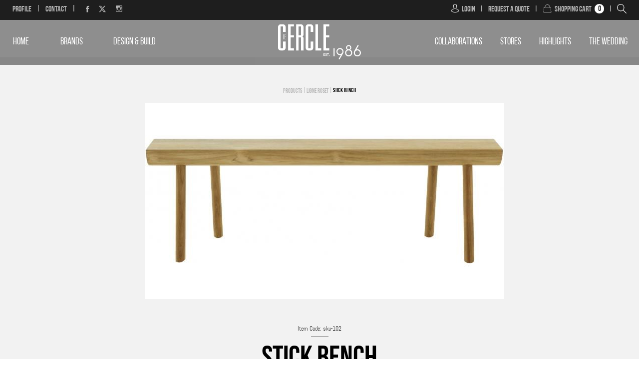

--- FILE ---
content_type: text/html; charset=utf-8
request_url: https://www.lecercle.me/product/stick-bench/102
body_size: 15391
content:


<!DOCTYPE html>


<html xmlns="http://www.w3.org/1999/xhtml">
<head><title>
	Stick bench | LE CERCLE 
</title><meta name="description" content="Stick bench BENCH TECK" /><meta name="keywords" content="bench, teck" /><meta name="apple-mobile-web-app-capable" content="yes" /><meta name="apple-mobile-web-app-status-bar-style" content="black" /><meta name="format-detection" content="telephone=yes" /><meta name="viewport" content="width=device-width, initial-scale=1" />
        <link href="/style/Jquery/jquery-1.11.4.min.css?136" rel="stylesheet" type="text/css" />
        <link href="/style/MainStyle.min.css?136" rel="stylesheet" type="text/css" />
        <link href="/style/Style.min.css?136" rel="stylesheet" type="text/css" />
        <link href="/Style/en/Master.min.css?136" rel="stylesheet" type="text/css" />
        <link href="/Style/en/StaticStyle.min.css?136" rel="stylesheet" type="text/css" />
        <link href="/Style/en/CustomSelect.min.css?136" rel="stylesheet" type="text/css" />
        <link href="/style/jquery-ui.min.css?136" type="text/css" rel="stylesheet" />
        <link href="/Style/ionicons/ionicons.min.css?136" type="text/css" rel="stylesheet" />
        <link href="/Style/Ellipsis.min.css?136" type="text/css" rel="stylesheet" />
        <link href="/Style/Bootstrap/bootstrap.min.css?136" type="text/css" rel="stylesheet" />
        <link href="/Style/animate.min.css?136" type="text/css" rel="stylesheet" />
        <link href="/Style/HoverMaster/css/hover-min.css?136" rel="stylesheet" />
        <link href="/Style/ButtonStylesInspiration/css/buttons.css?136" rel="stylesheet" />
        <link rel="shortcut icon" href="/Favicon.ico" />
        <link href="/Style/NSpickadate.01.default.min.css?136" rel="stylesheet" type="text/css" />
        <link href="/Style/en/Category.css?136" rel="stylesheet" />
        <link href="/Helpers/lightgallery/css/lightgallery.min.css?136" rel="stylesheet" type="text/css" />
    <meta id="ctl00_fbImageNearPostPlaceInMeta_fbTitle" property="og:title" content="Stick bench"></meta>
<meta id="ctl00_fbImageNearPostPlaceInMeta_fbDescription" property="og:description" content="BENCH TECK"></meta>
<meta property="og:image" content="http://www.lecercle.me/uploadImages/ProductImages/Product-P-102-636344335812306582.jpg"/>

<meta property="fb:admins" content="730748664"/>
<meta property="fb:app_id" content="124977117678418" />

<meta id="ctl00_fbImageNearPostPlaceInMeta_gplusTitle" itemprop="name" content="Stick bench"></meta>
<meta id="ctl00_fbImageNearPostPlaceInMeta_gplusDescription" itemprop="description" content="BENCH TECK"></meta>
<meta itemprop="image" content="http://www.lecercle.me/uploadImages/ProductImages/Product-P-102-636344335812306582.jpg" />


<script type="5448e5e63dca8acb77606b6d-text/javascript">
var varMetanearappid;
varMetanearappid = '124977117678418';
</script>

 
<meta name="twitter:card" content="summary_large_image">
<meta name="twitter:site" content="@Cercle_Hitti">
<meta name="twitter:creator" content="@Cercle_Hitti">
<meta name="twitter:title" content="Stick bench">
<meta name="twitter:description" content="BENCH TECK">
<meta name="twitter:image:src" content="http://www.lecercle.me/uploadImages/ProductImages/Product-P-102-636344335812306582.jpg"><link href='/style/en/PiroBox_style.css?v=136' rel='stylesheet' type='text/css' /><link href='/style/Swiper/swiper.min.css?v=136' rel='stylesheet' type='text/css' /><link href='/style/mCustomScrollbar/CustomScrollbar.min.css?v=136' rel='stylesheet' type='text/css' />
<link href="/Style/en/productdetails.min.css?136" rel="stylesheet" type="text/css" />
<link href="/Style/en/sweet-alert.css?136" rel="stylesheet" type="text/css" />

<script type="5448e5e63dca8acb77606b6d-text/javascript">
    // For Le Cercle
  (function(i,s,o,g,r,a,m){i['GoogleAnalyticsObject']=r;i[r]=i[r]||function(){
  (i[r].q=i[r].q||[]).push(arguments)},i[r].l=1*new Date();a=s.createElement(o),
  m=s.getElementsByTagName(o)[0];a.async=1;a.src=g;m.parentNode.insertBefore(a,m)
  })(window,document,'script','https://www.google-analytics.com/analytics.js','ga');

  ga('create', 'UA-102033276-1', 'auto');
  ga('send', 'pageview');

</script>

<link rel="canonical" href="https://www.lecercle.me/product/stick-bench/102" /></head>
<body id="ctl00_WBody" class="MyMainBody BodyRemoveScroll " dir="ltr">
    <form method="post" action="#" id="aspnetForm">
<div class="aspNetHidden">
<input type="hidden" name="__EVENTTARGET" id="__EVENTTARGET" value="" />
<input type="hidden" name="__EVENTARGUMENT" id="__EVENTARGUMENT" value="" />
<input type="hidden" name="__VIEWSTATE" id="__VIEWSTATE" value="/[base64]/[base64]/[base64]/[base64]/[base64]/[base64]/dj0xMzYnPjwvc2NyaXB0PjxzY3JpcHQgdHlwZT0ndGV4dC9qYXZhc2NyaXB0JyBzcmM9Jy9KUy9tQ3VzdG9tU2Nyb2xsQmFyL2pxdWVyeS5tb3VzZXdoZWVsLm1pbi5qcz92PTEzNic+PC9zY3JpcHQ+ZGQbTaTL2lssB1kKhHgGhx3V5GLS/AXkGnaLbwoj0JV14A==" />
</div>

<script type="5448e5e63dca8acb77606b6d-text/javascript">
//<![CDATA[
var theForm = document.forms['aspnetForm'];
if (!theForm) {
    theForm = document.aspnetForm;
}
function __doPostBack(eventTarget, eventArgument) {
    if (!theForm.onsubmit || (theForm.onsubmit() != false)) {
        theForm.__EVENTTARGET.value = eventTarget;
        theForm.__EVENTARGUMENT.value = eventArgument;
        theForm.submit();
    }
}
//]]>
</script>


<script src="/WebResource.axd?d=XtrOKKrX7rikN9P2ty8liiqS25opR6rPxeFFd6n7GQvMBIF6cIvoeiQ7fkwaPwcq-MpM6_2POsk_uD4cs4fDPP3AwPbSTfoJYfsVnPj0rA41&amp;t=638901644248157332" type="5448e5e63dca8acb77606b6d-text/javascript"></script>


<script src="/ScriptResource.axd?d=QG-bFqYBDpasx-dg1vhRvckn2CI0bIYvs6ZFW7Pit3zZI8cdE-2LwDXMJW7ZPBYfiiGevcPx5NMQdMe2UyFbKgeY0HFzuMFIaDNlg7Q6kgS8pqlXADmfL3RNYxgImskLpOJUPgUX2NWBBA9eMfq5xJ2eRhC7L87axUOHtC6p40U1&amp;t=5c0e0825" type="5448e5e63dca8acb77606b6d-text/javascript"></script>
<script src="/ScriptResource.axd?d=wHN6g4hiTMNYn_fN_09Cw2GV9K0PBrTgnPaXbFnMIkeQZhfbcIjv5llFRNNxOzEKYTgFW1EFOqJHvEMtWLJB-t7ANdwQXs4SX6aWhdPrIO5lKK0Mau50sfax91-nfbZXJ97WB_DHSwnc6j2NA3vNHS01xCq_wdBbu5-fd1wFN8O-YUOHc0x_QQOSyY_Gub9v0&amp;t=5c0e0825" type="5448e5e63dca8acb77606b6d-text/javascript"></script>
<script src="../../webservices/Service.asmx/js" type="5448e5e63dca8acb77606b6d-text/javascript"></script>
<div class="aspNetHidden">

	<input type="hidden" name="__VIEWSTATEGENERATOR" id="__VIEWSTATEGENERATOR" value="0989872F" />
	<input type="hidden" name="__EVENTVALIDATION" id="__EVENTVALIDATION" value="/wEdAA3Gz71VmW4URPesmQukPVWV72t8w0kYUK9qvqLwmzqSsQDd48oORh5ybqdaRrO3DDJkmT9jEGR75UURpim3GcNuHHh1vU88HMY+7t8fmgkwAVFEXzvI5Jam+jVbIoQ6Ah3LSM3FqX56GQNnkQZtku/Mztp9hwgE7Qid+UCLEC62syJMLcKrymEC1kZPmOnCSJ60mjQUR6GQJ0OxsbQdHqPldjHyASHT8XJORt/iJZUX4YEvMQtI9WDMjX4aDAHL/6NU/hmYlQ0Kf2GCCnEGGzPK5eHaWG1YO7ZZhiPrnV4eaDAJLTS4g/r/YrCLfm8xqNk=" />
</div>
        <script type="5448e5e63dca8acb77606b6d-text/javascript">
            var sAppPath = "/";
            var sPicPath = "/uploadImages/";
            var LanguageID = "1";
            var fbLanguage = "en_US";
            var sImageLangPath = "en";
            var LanguageDirection = "left";
            var LanguageDirectionInv = "right";
            var IsArabic = "False";
            var fbAppID = "124977117678418";
            var fbScrt = "a6611dd0fb5454b67597e878feb32992";
            var captchKey = "6Lc3miQUAAAAAFiZpEA6czeBre4-wQSXdpm7hf6W";
        </script>
        <script src="/JS/JqueryMain/jquery-2.2.3.min.js?v=136" type="5448e5e63dca8acb77606b6d-text/javascript"></script>
        <script src="/js/JqueryMain/jquery-migrate-1.3.0.min.js?v=136" type="5448e5e63dca8acb77606b6d-text/javascript"></script>
        <input type="hidden" class="HiddenHandlerURL" value="/Handler/Sharrre.ashx" />
        <input type="hidden" class="sAppPath" value="/" />
        <input type="hidden" value="http://www.lecercle.me/product/stick-bench/102" class="HiddenPageURL" />
        <input name="ctl00$languageIDDiv" type="hidden" id="ctl00_languageIDDiv" class="LanguageID" value="1" />
        <script type="5448e5e63dca8acb77606b6d-text/javascript">
//<![CDATA[
Sys.WebForms.PageRequestManager._initialize('ctl00$ScriptManager1', 'aspnetForm', ['tctl00$ctl08','','tctl00$MainContent$UpdatePanel1',''], [], [], 90, 'ctl00');
//]]>
</script>


        <div class="NormalDivContainer u-opacity1 u-relative">
            <div class="ToastStyle" onclick="if (!window.__cfRLUnblockHandlers) return false; CloseToast();" data-cf-modified-5448e5e63dca8acb77606b6d-="">

                <div style="height: 19px;"></div>
                <div class="ToastContent">
                </div>
                <div style="height: 18px;"></div>
            </div>
            <div class="fullpage u-relative ">
                <div id="ctl00_TheMainMEnu" class="u-relative TheMainMEnu TheMainMEnuInner TheMainMEnuReserved">
                    <div id="ctl00_ctl08">
	
                            
<div class="u-width100 u-fixed u-height100 Searchpopup SearchpopupHide u-animateMe">
<div class="divHeight">
<div class="CloseButton SearchpopupHide">
<img class="u-pointer u-marginAuto" src="/images/close.png" width="20" height="20" alt="Close" />
</div>
<div class="u-marginAuto textalignC searchlableDiv SearchpopupHide">
<div class="searchlableInnerDiv">
<span class="searchlable u-uppercase">Type In Your Search and press enter</span>
</div>
<div class="searchGreyBorder"></div>
</div>
<input name="ctl00$MasterMenu$SearchPopup$txtSearch" type="text" id="ctl00_MasterMenu_SearchPopup_txtSearch" class="textalignC searchText" AutoComplete="off" />
</div>
<div class="u-width100 u-marginAuto textalignC">
<img class="u-marginAuto u-hide LoaderImg" width="50" src='/images/puff.svg' alt="loading" />
</div>
<div class="u-marginAuto textalignC">
<div class="LoadArticlesResult" id="LoadArticlesResult">
<div class="LoadArticlesResultContaint col-lg-12 content_Dark">
<div class=" MyDataLoadArticles u-width100">
<div id="ctl00_MasterMenu_SearchPopup_LoadArticlesResultContaint" class="LoadArticlesResultContaint results_content u-hide">
</div>
</div>
</div>
<div class="LoadArticlesResultArrow"></div>
</div>
<input type="submit" name="ctl00$MasterMenu$SearchPopup$btnSearch" value="" id="ctl00_MasterMenu_SearchPopup_btnSearch" class="btnSearch u-hide" />
</div>
</div>


<div id="ctl00_MasterMenu_GetMenuHeight">
    <div id="ctl00_MasterMenu_GetMenuFixed" class="MenuFixed HideTheMenu HideTheMenuHome HideTheMenuTop0">
        

        
        <div class="lecercle-menu">
            <div class="MenuTop PaddingLR15">
                <div class=" height100 ">
                    <div class="u-table u-width100 u-relative u-height100 textalignC">
                        <div class="u-tableCell">
                            <div class="floatL u-relative u-show1050">
                                <div class="Mstripes u-hover75 u-pointer">
                                    <div class="Mstripe"></div>
                                    <div class="Mstripe"></div>
                                    <div class="Mstripe"></div>
                                </div>
                            </div>
                            <div class="MainLogo u-show1050">
                                <a href="/">
                                    <img src="/images/newMainLogo.svg" id="ctl00_MasterMenu_MainLogoSvg" alt="LE CERCLE" class="MainLogoSvg" />
                                </a>
                            </div>
                            <div class="floatR u-show1050">
                                <div class="searchMobile u-pointer">
                                    <img class="searchIcon u-inline" src="/images/searchIcon.svg" alt="Search" width="19" height="19" />
                                </div>
                                
                            </div>
                            <div class="floatL u-padding0 u-hide1050">
                                <div class="floatL ml40 MenuItem2">
                                    <div class='floatL MenuLinkHover u-animateMe '>
                                        <a href="/articles/4/profile" id="ctl00_MasterMenu_lnkProfile">
                                            Profile</a>
                                    </div>
                                    <div class="floatL SepMenu">|</div>
                                    <div class='floatL MenuLinkHover u-animateMe '><a href="/contact">Contact</a></div>
                                    <div class="floatL SepMenu">|</div>
                                    <div class="floatL "><a href="https://www.facebook.com/lecercle.me/?ref=br_rs" id="ctl00_MasterMenu_fbTopMenuHref" class="socailMenu u-animateMe" target="_blank"><span class="ion-social-facebook"></span></a></div>
                                    <div class="floatL ">
                                        
                                        <a href="https://twitter.com/Cercle_Hitti" class="socailMenu u-animateMe" target="_blank">
                                            <svg xmlns="http://www.w3.org/2000/svg" width="14" height="14" fill="currentColor" class="bi bi-twitter-x" viewBox="0 0 16 16">
                                                <path d="M12.6.75h2.454l-5.36 6.142L16 15.25h-4.937l-3.867-5.07-4.425 5.07H.316l5.733-6.57L0 .75h5.063l3.495 4.633L12.601.75Zm-.86 13.028h1.36L4.323 2.145H2.865z" />
                                            </svg>
                                        </a>
                                    </div>





                                    <div class="floatL "><a href="https://www.instagram.com/lecercle.me/" id="ctl00_MasterMenu_lnkInstaDesk" class="socailMenu u-animateMe" target="_blank"><span class="ion-social-instagram-outline"></span></a></div>
                                </div>
                            </div>
                            <div class="u-padding0 BagOn1050FloatedRight">
                                <div id="ctl00_MasterMenu_LoginDiv" class="floatL colorGrey u-hide1050">
                                    <div class="floatL u-animateMe">
                                        <a href="/login" class="mr5p u-inlineBlock valignM">
                                            <img src="/images/login.svg" alt="Login" width="17" height="17" />
                                        </a>
                                    </div>
                                    <div class='floatL MenuItem2 mt0 u-animateMe '>
                                        <a href="/login">Login</a>
                                    </div>
                                </div>
                                
                                <div class="floatL SepMenu2 u-hide1050">|</div>
                                <div class='floatL MenuItem2 mt0 colorGrey u-animateMe u-hide1050 '>
                                    <a href="https://www.lecercle.me/quotation" id="ctl00_MasterMenu_DRequestQuotation">Request a Quote</a>
                                </div>
                                <div class="floatL SepMenu2 u-hide1050">|</div>
                                <div class="floatL colorGrey">
                                    <div class='floatL '>
                                        <a href="/shopping-cart/checkout" class="mr5p">
                                            <img src="/images/bag.svg" alt="Cart" width="19" height="19" />
                                        </a>
                                    </div>
                                    <div class='floatL MenuItem2 mt0 u-animateMe u-hide1050 '>
                                        <a href="/shopping-cart/checkout">Shopping Cart</a>
                                    </div>
                                </div>
                                <div class="floatL MenuItem2 mt0">
                                    <div class="bagICon">
                                        <div class="nbrBag">
                                            <span id="ctl00_MasterMenu_lblNum" class="CartNum">0</span>
                                        </div>
                                    </div>
                                </div>
                                <div class="floatL SepMenu2 u-hide1050">|</div>
                                <div class="floatL u-pointer u-hide1050">
                                    <img class="searchIcon" src="/images/searchIcon.svg" alt="Search" width="19" height="19" />
                                </div>
                            </div>
                        </div>
                    </div>
                </div>
            </div>
            <div class="WhiteM PaddingLR15 u-hide1050">
                <div class="u-table u-width100 u-marginAuto">
                    <div class="menu-container u-width100 valignM u-relative">
                        <div class="floatL left-sec">
                            <div class="floatR">
                                <div class="floatL CntitemsGrey u-animateMe u-relative">
                                    <a class="button4 button u-animateMe button--aylen2 " href="/">Home
                                    </a>
                                </div>
                                
                                        <div class="floatL CntitemsGrey u-animateMe">
                                            <a class="button4 u-animateMe button button--aylen2 " href="/p/7/brands">Brands</a>
                                        </div>
                                    
                                
                                
                                        <div class="floatL CntitemsGrey u-animateMe">
                                            <a class="button4 u-animateMe button button--aylen2 " href="/lecercledb">Design & Build</a>
                                        </div>
                                    
                            </div>
                        </div>
                        <div class="MainLogo">
                            <a href="/">
                                <img src="/images/newMainLogo.svg" id="ctl00_MasterMenu_MainLogoSvgD" alt="LE CERCLE" class="MainLogoSvg" />
                            </a>
                        </div>
                        <div class="floatR Right-sec">
                            <div class="floatL">
                                
                                        <div class="floatL CntitemsGrey u-animateMe">
                                            <a class="button4 u-animateMe button button--aylen2 " href="/lecercledb/Collaborations">Collaborations</a>
                                        </div>
                                    
                                <div class="floatL CntitemsGrey u-animateMe">
                                    <a class="button4 u-animateMe button button--aylen2 " href="/stores">Stores
                                    </a>
                                </div>
                                
                                        <div class="floatL CntitemsGrey u-animateMe">
                                            <a class="button4 u-animateMe button button--aylen2 " target='_self' href="/articles/2/highlights">HIGHLIGHTS</a>
                                        </div>
                                    
                                <div class="floatL CntitemsGrey u-animateMe">
                                    <div class="button4 u-animateMe button button--aylen2 ">
                                        <a href="/wedding">The Wedding
                                        </a>
                                    </div>
                                </div>
                            </div>
                            
                        </div>
                    </div>
                </div>
            </div>
        </div>
        <div id="ctl00_MasterMenu_LeCercleOnlineMenu" class="LeCercleOnlineMenu u-hide">
            
        </div>
        
    </div>
</div>

<div class="MobileMenu border-top-white u-hide ">
    <div class=" u-height100">
        <div class="u-table u-marginAuto pdt20 u-width100 calcHeight u-height100">
            <div class="u-table u-width100 mb10px">
                <div class="u-tableCell">
                    <div class="MobileCountriesDiv op2 u-animateMe">
                        
                    </div>
                </div>
            </div>
            <div class="MobileMenuItemsDiv content_Dark MyScroller">
                <div class="u-table u-width100">
                    <div class="MobileMenuItem op1 MobileMenuItem1 menuAnimate u-hover80">
                        <a href="/">HOME</a>
                    </div>
                    
                            <div class="MobileMenuItem op0 menuAnimate u-hover80 u-uppercase">
                                <a href="/p/7/brands">Brands</a>
                            </div>
                        
                    <div class="MobileMenuItem op0 menuAnimate u-hover80">
                        <span class="MobileMenuProducts">Products</span>
                    </div>
                    <div class="MobileTypologyDiv">
                        
                                <div class="Ellipsis-lg-1 MobileTypologyItem   menuAnimate">
                                    <a href='/products/f/5/living-room' class="u-hover80 u-table u-marginAuto">Living Room</a>
                                </div>
                            
                                <div class="Ellipsis-lg-1 MobileTypologyItem  MobileMenuItem1  menuAnimate">
                                    <a href='/products/f/80/dining-room' class="u-hover80 u-table u-marginAuto">Dining Room</a>
                                </div>
                            
                                <div class="Ellipsis-lg-1 MobileTypologyItem   menuAnimate">
                                    <a href='/products/f/111/bedroom' class="u-hover80 u-table u-marginAuto">Bedroom</a>
                                </div>
                            
                                <div class="Ellipsis-lg-1 MobileTypologyItem  MobileMenuItem1  menuAnimate">
                                    <a href='/products/f/413/kitchen' class="u-hover80 u-table u-marginAuto">Kitchen</a>
                                </div>
                            
                                <div class="Ellipsis-lg-1 MobileTypologyItem   menuAnimate">
                                    <a href='/products/f/161/lighting' class="u-hover80 u-table u-marginAuto">Lighting</a>
                                </div>
                            
                        <div class="MobileTypologyItem">
                            <a href="/products" class="u-hover80">All</a>
                        </div>
                    </div>
                    
                            <div class="MobileMenuItem op0 menuAnimate u-hover80 u-uppercase">
                                <a href="/lecercledb">Design & Build</a>
                            </div>
                        
                    
                            <div class="MobileMenuItem op0 menuAnimate u-hover80 u-uppercase">
                                <a href="/lecercledb/Collaborations">Collaborations</a>
                            </div>
                        
                    

                    <div class="MobileMenuItem menuAnimate op1 MobileMenuItem1 u-hover80">
                        <a href="/stores">Stores</a>
                    </div>
                    
                            <div class='MobileMenuItem menuAnimate u-hover80  op0 '>
                                <a target='_self' href="/articles/2/highlights">HIGHLIGHTS</a>
                            </div>
                        
                    <div class="MobileMenuItem menuAnimate op1 MobileMenuItem1 u-hover80">
                        <a href="/wedding">The Wedding</a>
                    </div>
                    <div class="MobileMenuItem menuAnimate op0 u-hover80">
                        <a href="https://www.lecercle.me/quotation" id="ctl00_MasterMenu_MRequestQuotation">Request a Quote</a>
                    </div>
                    <div class="MobileMenuItem menuAnimate op0 u-hover80">
                        <a href="/articles/4/profile" id="ctl00_MasterMenu_mobileProfileHref">
                            Profile</a>
                    </div>
                    <div class="MobileMenuItem menuAnimate op1 MobileMenuItem1 u-hover80">
                        <a href="/contact">Contact</a>
                    </div>
                </div>
            </div>
            <div class="MobileManageAccount u-table u-width100">
                <div id="ctl00_MasterMenu_LoginDivMobile">
                    <div class="MMAItem floatL u-height100 MarginT25">
                        <div class="MMAItemDiv floatR">
                            <div class="u-marginAuto u-table">
                                <a href="/login" class="floatL">
                                    <img src="/images/login-black.svg" alt="Login" width="21" height="20" />
                                </a>
                                <div class="floatL mgL5"><a href="/login" class="u-hover80">Login</a></div>
                            </div>
                        </div>
                    </div>
                    <div class="MobileMenuSep floatL MarginT25"></div>
                    <div class="MMAItem floatL u-height100 MarginT25">
                        <div class="MMAItemDiv floatL">
                            <div class="u-marginAuto u-table">
                                Register
                                <a href="/register" class="u-imgLink"></a>
                            </div>
                        </div>
                    </div>
                </div>
                
            </div>
            <div class="MobileSocialMedia">
                <div class=" u-table u-marginAuto">
                    <div class="tableCell">
                        <div class="MobileSocialMediaInner u-table u-marginAuto pdtSocial">
                            <div class="floatL "><a href="https://www.facebook.com/lecercle.me/?ref=br_rs" id="ctl00_MasterMenu_fbMobileHref" class="socailMenu u-animateMe" target="_blank"><span class="ion-social-facebook"></span></a></div>
                            
                            

                            <div class="floatL ">
                                
                                <a href="https://twitter.com/Cercle_Hitti" class="socailMenu u-animateMe" target="_blank">
                                    <svg xmlns="http://www.w3.org/2000/svg" width="17" height="17" fill="currentColor" class="bi bi-twitter-x" viewBox="0 0 16 16">
                                        <path d="M12.6.75h2.454l-5.36 6.142L16 15.25h-4.937l-3.867-5.07-4.425 5.07H.316l5.733-6.57L0 .75h5.063l3.495 4.633L12.601.75Zm-.86 13.028h1.36L4.323 2.145H2.865z" />
                                    </svg>
                                </a>
                            </div>

                            <div class="floatL "><a href="https://www.instagram.com/lecercle.me/" id="ctl00_MasterMenu_lnkInstaMobile" class="socailMenu u-animateMe" target="_blank"><span class="ion-social-instagram-outline"></span></a></div>
                            
                        </div>
                    </div>
                </div>
            </div>
        </div>
    </div>
</div>

                        
</div>

                </div>
                
                <div class="minHeightContainer">
                    <table class="u-width100 u-relative">
                        <tr>
                            <td>
                                
<div class="u-bgGrey u-width100 ProdTopContainer">
<div class="MainSize1230 u-width100">
<div class="BreadCrumb u-uppercase u-table u-marginAuto">
<div class='floatL'><a href='/products'>Products</a></div><div class='tdSeperator floatL'>&nbsp;|&nbsp;</div><div class='floatL'><a href='/products/f/7/ligne-roset'>Ligne Roset</a></div><div class='tdSeperator floatL'>&nbsp;|&nbsp;</div><div class='floatL'><a class='active' href="https://www.lecercle.me/product/stick-bench/102">Stick bench</a></div>
</div>
<div class="u-relative u-width100 GalleryMainContainer">

<div id="ctl00_MainContent_UpdatePanel1">
	
<div id="ctl00_MainContent_pnlGallery">
		
<div class="u-marginAuto">
<div id="ctl00_MainContent_dvMainSwiper" class="swiper-container GalleryContainer">
<div class="swiper-wrapper">

<div class='swiper-slide'>
<div class="u-animateMe">
<div class="GalleryItem">
<div class="u-absolute u-width100 SaleDiv u-height100" onclick="if (!window.__cfRLUnblockHandlers) return false; $('.fullScreenModal').fadeIn(500);" data-cf-modified-5448e5e63dca8acb77606b6d-="">


</div>

<div class="u-relative">

<a class="pirobox_gall u-imgLink" title="" data-rel="gallery" rev="7" tabindex="4"
href='/uploadImages/ProductImages/Product-P-102-636344335812306582.jpg'></a>
<img alt='Stick bench' class="u-marginAuto" src='/uploadImages/ProductImages/Product-P-102-636344335812306582.jpg' />


</div>
</div>
</div>
</div>

</div>
</div>
<div id="ctl00_MainContent_divVideo">


<div class="allPlayers">
    <div class="u-relative u-width100">
        <div id="ctl00_MainContent_SoftimpactPlayerBootstrap_divClose" class="textalignR u-absolute SP-BtnClose u-zindex10" style="position: absolute; top: 7px; right :7px; cursor :pointer;">
            
        </div>
    </div>
    <div id="ctl00_MainContent_SoftimpactPlayerBootstrap_divVideo" style="z-index: 0" class="divVideo">
          
    </div>
</div>
  
</div>
</div>

	</div>

</div>


</div>
<div class="u-width100 textalignC">
<div id="ctl00_MainContent_PordItemCode" class="u-inlineBlock PordItemCode">
Item Code:
sku-102

</div>
<div class="u-width100">
<div id="ctl00_MainContent_blacLink" class="u-inlineBlock BlackLine35 u-marginAuto"></div>
</div>
<div class="u-title u-cBlack u-uppercase">
<h1 class='u-inheritStyle'>Stick bench</h1>
</div>



</div>
<div class="u-relative buttonsContainer">
<div class="u-width100 textalignC u-absolute buttonsPosition">
<div class="u-inlineBlock u-marginAuto pdL7">

</div>

<div class="u-inlineBlock">&nbsp;&nbsp;&nbsp;</div>
<div class="u-inlineBlock u-marginAuto">

<div class="u-buttonBalck button3 button1 pd12 mgR17 button button--aylen textalignC customButton u-relative btnRequestQuot" data-url="/quotation">
CONTACT US
</div>
</div>

</div>
</div>
</div>
</div>
<div class="MainSize1230 u-width100 PaddingLR15">
<div class="u-table u-marginAuto PropSec">

<div class="floatL u-relative">
<span class="PropLine"></span><span class="PropName">Brands</span>: <span class="PropValue">
<h2 class="u-inheritStyle">Ligne Roset</h2>
</span>
<a href="/ligneroset" class="u-imgLink"></a>
</div>

<div class="floatL u-relative">
<span class="PropLine"></span><span class="PropName">Typology</span>: <span class="PropValue">
<h2 class="u-inheritStyle">Outdoor Furniture</h2>
</span>
<a href="/products/f/218/outdoor-furniture" class="u-imgLink"></a>
</div>

<div class="floatL u-relative">
<span class="PropLine"></span><span class="PropName">Furniture</span>: <span class="PropValue">
<h2 class="u-inheritStyle">Chairs</h2>
</span>
<a href="/products/f/98/chairs" class="u-imgLink"></a>
</div>

<div class="floatL u-relative">
<span class="PropLine"></span><span class="PropName">Designer</span>: <span class="PropValue">
<h2 class="u-inheritStyle">Lee West</h2>
</span>
<a href="/p/v/107/lee-west" class="u-imgLink"></a>
</div>

<div class="floatL u-relative">
<span class="PropLine"></span><span class="PropName">Depth</span>: <span class="PropValue">
<h2 class="u-inheritStyle">325 mm</h2>
</span>
<a href="/products/f/106/325-mm" class="u-imgLink"></a>
</div>

</div>
<div class="u-width100 ProdDes">
For the Stick Bench outdoor bench,
Lee West hoped to evoke a timeless
style of craftsmanship: the seat,
made from half a tree trunk, the
cylindrical legs and their rustic
assembly reinforce the ‘raw, natural
material’ look of the teak, an
exceptional wood which is refined
and timeless. Durable by nature, Stick
Bench will age well, patinating or
oxidising over time, depending on
how and where it is used.
Half-trunk seat and cylindrical legs in
non-oiled natural solid teak. Suitable
for indoor or outdoor use
</div>
<div class="u-table u-marginAuto PropSec1">

<div class="floatL u-relative">
<span class="PropLine"></span><span class="PropName">SH</span>: <span class="PropValue">440 mm</span>
<a href="/p/v/49/440-mm" class="u-imgLink"></a>
</div>

<div class="floatL u-relative">
<span class="PropLine"></span><span class="PropName">Width</span>: <span class="PropValue">1400 mm</span>
<a href="/p/v/105/1400-mm" class="u-imgLink"></a>
</div>

</div>

<div class="u-width100">
<div id="ctl00_MainContent_tbSocial" class="u-marginAuto ShareFloat u-table">
<input name="ctl00$MainContent$HiddenShareDataText" type="hidden" id="ctl00_MainContent_HiddenShareDataText" class="HiddenShareDataText" value="Stick bench" />
<input name="ctl00$MainContent$HiddenShareDescription" type="hidden" id="ctl00_MainContent_HiddenShareDescription" class="HiddenShareDescription" value="bench-teck" />
<input name="ctl00$MainContent$HiddenShareImage" type="hidden" id="ctl00_MainContent_HiddenShareImage" class="HiddenShareImage" value="https%3a%2f%2fwww.lecercle.me%2fuploadImages%2fProductImages%2fProduct-P-102-636344335812306582.jpg" />
<input name="ctl00$MainContent$HiddenShareDataURL" type="hidden" id="ctl00_MainContent_HiddenShareDataURL" class="HiddenShareDataURL" value="https://www.lecercle.me/product/CercleHitti-Product/102" />
<div id="ctl00_MainContent_DocFBshare" class="u-inlineBlock floatL" onclick="if (!window.__cfRLUnblockHandlers) return false; $(&#39;.facebookSharrre&#39;).click();" data-cf-modified-5448e5e63dca8acb77606b6d-="">
<div class="ThemNocountBlack u-relative">
<img src="/images/facebook-social.svg" alt="Facebook" class="floatL u-pointer" width="48" height="48" />
<div class="facebookSharrre" data-title="Like"></div>
</div>
</div>
<div id="ctl00_MainContent_DoctwShare" class="u-inlineBlock floatL" onclick="if (!window.__cfRLUnblockHandlers) return false; $(&#39;.twitterSharrre&#39;).click();" data-cf-modified-5448e5e63dca8acb77606b6d-="">
<div class="TWShare ThemNocountBlack u-relative">
<img src="/images/twitter-social.svg" alt="Twitter" class="floatL SocialMediaItem u-pointer" width="48" height="48" />
<div class="twitterSharrre" data-title="Tweet"></div>
</div>
</div>
<div id="ctl00_MainContent_DocPIShare" class="u-inlineBlock floatL MarginR18" onclick="if (!window.__cfRLUnblockHandlers) return false; $(&#39;.PinterestSharrre&#39;).click();" data-cf-modified-5448e5e63dca8acb77606b6d-="">
<div class="ThemNocountBlack u-relative">
<img src="/images/pinterest-social.svg" alt="Pinterest" class="floatL u-pointer" width="48" height="48" />
<div class="PinterestSharrre" data-title="pinterest"></div>
</div>
</div>

</div>
</div>
</div>

<div id="ctl00_MainContent_btnAboutBrand" class="u-width100 textalignC u-table">
<div class="EmptySpace30 u-width100"></div>
<div class="u-buttonWhite padabtBrand button1 button lef-50 button--aylen1 textalignC u-relative">
<a href="/ligneroset" id="ctl00_MainContent_lnkBrand" class="u-imgLink"></a>
ABOUT THE BRAND
</div>
</div>
<div class="EmptySpace30 u-width100"></div>


<div class="divH90"></div>
    <div class="u-relative">
        
    </div>
<div id="ctl00_MainContent_HPNewsAndEvents_HPNewsEventMainDiv" class="HPNewsEventMainDiv HPNewsEventMainDivCercleImg u-width100 u-table NewsAndEvents">
    <div class="u-relative u-width100 MyMainDiv1240">
        <div class=" AddMeSlideAnimNews opacity0 u-animateMe">
            <div id="ctl00_MainContent_HPNewsAndEvents_eventCatTitle" class="eventCatTitle u-marginAuto textalignC u-width100">
                <div class="u-marginAuto u-width100 textalignC">
                    <a href="/products/f/0/newest" id="ctl00_MainContent_HPNewsAndEvents_NewsEventCatHref" class="u-marginAuto">
                        <span id="ctl00_MainContent_HPNewsAndEvents_NewsEventCatSubTitleText" class="NewsEventCatTitleText u-subTitle mb10 u-cBlack u-uppercase u-block">products</span>
                    </a>
                </div>
                <div class="u-marginAuto u-width100 textalignC">
                    <a href="/products/f/0/newest" id="ctl00_MainContent_HPNewsAndEvents_NewsEventSubCatHref" class="u-marginAuto">
                        <h2 class="u-inheritStyle">
                            <span id="ctl00_MainContent_HPNewsAndEvents_NewsEventCatTitleText" class="NewsEventCatSubTitleText u-title u-cBlack u-uppercase u-block">brand new</span></h2>
                    </a>
                </div>
                <div class="NewsEventBorderBottom"></div>
            </div>
        </div>
        <div class="col-xs-12 ">
            
                    <div class="col-lg-4 col-md-4 col-sm-12 col-xs-12 u-animateMe u-padding0 NewsEvent opacity0 NewsEvent0 AnimDelay0">
                        <div class="NewsEventDetails  NewsEventPR ">
                            <a id="ctl00_MainContent_HPNewsAndEvents_rptEventNews_ctl00_NewsEventsImgHref" class="hover14 column" href="/product/apollo/1471">
                                <div class="u-relative">
                                    <figure>
                                        <img src="/uploadImages/ProductImages/Product-T-1471-638937098533009152.png" id="ctl00_MainContent_HPNewsAndEvents_rptEventNews_ctl00_NewsEventsImg" alt="News Image" class="NewsEventsImg u-width100" />
                                    </figure>

                                    <img class="u-absolute playImg" style=display:none src='/images/play-new.svg' alt="Play Button" width="59" height="69" />
                                </div>
                            </a>
                            <div id="ctl00_MainContent_HPNewsAndEvents_rptEventNews_ctl00_productText" class="u-marginAuto textalignC u-width100">
                                <div class="u-marginAuto textalignC u-width100">
                                    <a href='/product/apollo/1471'>
                                        <span class="u-hover80 u-block u-mediumTitle u-uppercase ProdValuetext u-cBlack">Apollo</span>
                                    </a>
                                    <a href=' /products/f/5/living-room'>
                                        <span class="u-hover80 u-block u-subTitle mb10 u-uppercase ProdValuetext ProdValuetext1 u-cBlack">Living Room </span>
                                    </a>
                                </div>
                            </div>
                            
                            
                             
                        </div>
                    </div>
                
                    <div class="col-lg-4 col-md-4 col-sm-12 col-xs-12 u-animateMe u-padding0 NewsEvent opacity0 NewsEvent1 AnimDelay1">
                        <div class="NewsEventDetails  NewsEventRL ">
                            <a id="ctl00_MainContent_HPNewsAndEvents_rptEventNews_ctl01_NewsEventsImgHref" class="hover14 column" href="/product/apps/1472">
                                <div class="u-relative">
                                    <figure>
                                        <img src="/uploadImages/ProductImages/Product-T-1472-638937111021526163.png" id="ctl00_MainContent_HPNewsAndEvents_rptEventNews_ctl01_NewsEventsImg" alt="News Image" class="NewsEventsImg u-width100" />
                                    </figure>

                                    <img class="u-absolute playImg" style=display:none src='/images/play-new.svg' alt="Play Button" width="59" height="69" />
                                </div>
                            </a>
                            <div id="ctl00_MainContent_HPNewsAndEvents_rptEventNews_ctl01_productText" class="u-marginAuto textalignC u-width100">
                                <div class="u-marginAuto textalignC u-width100">
                                    <a href='/product/apps/1472'>
                                        <span class="u-hover80 u-block u-mediumTitle u-uppercase ProdValuetext u-cBlack"> Apps</span>
                                    </a>
                                    <a href=' /products/f/5/living-room'>
                                        <span class="u-hover80 u-block u-subTitle mb10 u-uppercase ProdValuetext ProdValuetext1 u-cBlack">Living Room </span>
                                    </a>
                                </div>
                            </div>
                            
                            
                             
                        </div>
                    </div>
                
                    <div class="col-lg-4 col-md-4 col-sm-12 col-xs-12 u-animateMe u-padding0 NewsEvent opacity0 NewsEvent2 AnimDelay2">
                        <div class="NewsEventDetails NewsEventPL ">
                            <a id="ctl00_MainContent_HPNewsAndEvents_rptEventNews_ctl02_NewsEventsImgHref" class="hover14 column" href="/product/beso-lounge/1473">
                                <div class="u-relative">
                                    <figure>
                                        <img src="/uploadImages/ProductImages/Product-T-1473-638937120391452187.png" id="ctl00_MainContent_HPNewsAndEvents_rptEventNews_ctl02_NewsEventsImg" alt="News Image" class="NewsEventsImg u-width100" />
                                    </figure>

                                    <img class="u-absolute playImg" style=display:none src='/images/play-new.svg' alt="Play Button" width="59" height="69" />
                                </div>
                            </a>
                            <div id="ctl00_MainContent_HPNewsAndEvents_rptEventNews_ctl02_productText" class="u-marginAuto textalignC u-width100">
                                <div class="u-marginAuto textalignC u-width100">
                                    <a href='/product/beso-lounge/1473'>
                                        <span class="u-hover80 u-block u-mediumTitle u-uppercase ProdValuetext u-cBlack">Beso Lounge</span>
                                    </a>
                                    <a href=' /products/f/5/living-room'>
                                        <span class="u-hover80 u-block u-subTitle mb10 u-uppercase ProdValuetext ProdValuetext1 u-cBlack">Living Room </span>
                                    </a>
                                </div>
                            </div>
                            
                            
                             
                        </div>
                    </div>
                
            <div id="ctl00_MainContent_HPNewsAndEvents_NewsEventViewAll" class="NewsEventViewAll u-inlineBlock u-marginAuto textalignC u-width100">
                <div class="u-buttonBalck button1 button lef-50 button--aylen u-relative">
                    <a href="/products" id="ctl00_MainContent_HPNewsAndEvents_NewEventViewAllHref" class="u-hover80 u-imgLink"></a>
                    <span id="ctl00_MainContent_HPNewsAndEvents_btnText">discover more</span>
                </div>
            </div>
        </div>
    </div>
</div>


<div class="SimilarProdMainDiv u-table u-width100">
<div class="u-relative u-width100 MyMainDiv1359">
<div class="SimilarProdTitle u-marginAuto textalignC u-width100 u-paddingRL15">
<div class="SimilarMainTitle u-marginAuto u-width100 textalignC u-subTitle mb10 u-cWhite u-uppercase">
YOU MIGHT ALSO LIKE
</div>
<div class="SimilarMainSubTitle u-marginAuto u-width100 textalignC u-title u-cWhite u-uppercase">
<h2 class="u-inheritStyle">SIMILAR PRODUCTS</h2>
</div>
<div class="SimilarProdBorderBottom u-marginAuto"></div>
</div>
<div class="col-xs-12 left15 u-relative">

<div class="col-md-3 col-sm-4 col-xs-12 u-padding0">
<div class="SimilarDetails SimilarDetails0">
<div class="SimilarImageHolder">
<a class="hover14 column" href="/product/iso/100">
<div>
<figure>
<img class="u-width100" src="/uploadImages/ProductImages/Product-T-100-636344335811635504.jpg" alt='Iso' />
</figure>
</div>
</a>
</div>
<div class="u-marginAuto textalignC u-width100">
<a href="/product/iso/100">
<span class="u-hover80 u-block u-mediumTitle u-cWhite u-uppercase ProdInPropValuetext"><h3 class="u-inheritStyle">Iso</h3></span>
</a>

</div>
</div>
</div>

<div class="col-md-3 col-sm-4 col-xs-12 u-padding0">
<div class="SimilarDetails SimilarDetails1">
<div class="SimilarImageHolder">
<a class="hover14 column" href="/product/rosalina/101">
<div>
<figure>
<img class="u-width100" src="/uploadImages/ProductImages/Product-T-101-636344335812076373.jpg" alt='Rosalina' />
</figure>
</div>
</a>
</div>
<div class="u-marginAuto textalignC u-width100">
<a href="/product/rosalina/101">
<span class="u-hover80 u-block u-mediumTitle u-cWhite u-uppercase ProdInPropValuetext"><h3 class="u-inheritStyle">Rosalina</h3></span>
</a>

</div>
</div>
</div>

<div class="col-md-3 col-sm-4 col-xs-12 u-padding0">
<div class="SimilarDetails SimilarDetails2">
<div class="SimilarImageHolder">
<a class="hover14 column" href="/product/elizabeth-teck/88">
<div>
<figure>
<img class="u-width100" src="/uploadImages/ProductImages/Product-T-88-636344335805682941.jpg" alt='Elizabeth teck.' />
</figure>
</div>
</a>
</div>
<div class="u-marginAuto textalignC u-width100">
<a href="/product/elizabeth-teck/88">
<span class="u-hover80 u-block u-mediumTitle u-cWhite u-uppercase ProdInPropValuetext"><h3 class="u-inheritStyle">Elizabeth teck.</h3></span>
</a>

</div>
</div>
</div>

<div class="col-md-3 col-sm-4 col-xs-12 u-padding0">
<div class="SimilarDetails SimilarDetails3">
<div class="SimilarImageHolder">
<a class="hover14 column" href="/product/fifty/89">
<div>
<figure>
<img class="u-width100" src="/uploadImages/ProductImages/Product-T-89-636344335806192207.jpg" alt='Fifty.' />
</figure>
</div>
</a>
</div>
<div class="u-marginAuto textalignC u-width100">
<a href="/product/fifty/89">
<span class="u-hover80 u-block u-mediumTitle u-cWhite u-uppercase ProdInPropValuetext"><h3 class="u-inheritStyle">Fifty.</h3></span>
</a>

</div>
</div>
</div>

</div>
<div>
<span id="ctl00_MainContent_SimilarProd_lblID"></span>
</div>
</div>
</div>

<input type="hidden" value="1" class="txtQuantity" />
<input name="ctl00$MainContent$HiddenID" type="hidden" id="ctl00_MainContent_HiddenID" class="HiddenID" value="102" />
<input name="ctl00$MainContent$SelectedProductID" type="hidden" id="ctl00_MainContent_SelectedProductID" class="SelectedProductID" />
<input name="ctl00$MainContent$hiddenCheckout" type="hidden" id="ctl00_MainContent_hiddenCheckout" class="hiddenCheckout" value="/shopping-cart/checkout" />

                            </td>
                        </tr>
                    </table>
                </div>

                
                <div id="ctl00_myfooter" class="u-relative">
                    
<div class="MasterFooterMainDiv u-zindex10 u-relative">
<div class="MyMainDiv1350">
<div class="col-xs-12">
<div class="col-sm-4 u-padding0 footerTermsAndConditionsDiv">

<div class="footerTermsAndConditions floatL u-subTitle">
<a href="/article/30/terms-conditions">
<span class="u-inlineBlock u-hover80">Terms & Conditions</span>
</a>
</div>
<div class="footerTermsAndConditions floatL u-subTitle"> &nbsp; | &nbsp; </div> 
<div class="footerTermsAndConditions floatL u-subTitle">
<a href="/article/244/privacy-policy">
<span class="u-inlineBlock u-hover80">  Privacy Policy</span>
</a>
</div>

</div>
<div class="col-sm-4 col-xs-12 u-padding0 width100">
<div class="footerCopyRight textalignC u-subTitle">
Copyrights 2026. All Rights Reserved
</div>
</div>
<div class="col-sm-4 col-xs-12 u-padding0 width100" itemprop="department" itemscope itemtype="http://schema.org/Corporation">
<div class="SotImpactFooterLogo u-hover80" itemprop="name">
<a href="http://www.softimpact.net" target="_blank">
<img src='/images/website-by-softimpact.png' width="178" height="33" alt="Softimpact web design and development company website" />
</a>
</div>
</div>
</div>
</div>
</div>

                </div>
            </div>
            <script type="5448e5e63dca8acb77606b6d-text/javascript" src="/js/JqueryMain/jquery-ui.min.js?v=136"></script>
            <script type="5448e5e63dca8acb77606b6d-text/javascript" src="/js/JqueryMain/modernizr.custom.min.js?v=136"></script>
            <script type="5448e5e63dca8acb77606b6d-text/javascript" src="/JS/SocialMedia/jquery.sharrre.min.js?v=136"></script>
            <script type="5448e5e63dca8acb77606b6d-text/javascript" src="/js/jquery.backgroundSize.min.js?v=136"></script>
            <script type="5448e5e63dca8acb77606b6d-text/javascript" src="/js/jquery.fullscreen.min.js?v=136"></script>
            <script type="5448e5e63dca8acb77606b6d-text/javascript" src="/JS/PagesJS/MainQuery.min.js?v=136"></script>
            <script type="5448e5e63dca8acb77606b6d-text/javascript" src="/JS/PagesJS/Master.js?v=136"></script>
            <script type="5448e5e63dca8acb77606b6d-text/javascript" src='/JS/Bootstrap/bootstrap.min.js?v=136'></script>
            <script type="5448e5e63dca8acb77606b6d-text/javascript" src="/js/NSpickadate.min.js?v=136"></script>

            <script type="5448e5e63dca8acb77606b6d-text/javascript" src="/Helpers/lightgallery/js/lightgallery.min.js?v=136"></script>
            <script type="5448e5e63dca8acb77606b6d-text/javascript" src="/Helpers/lightgallery/js/lg-pager.min.js?v=136"></script>
            <script type="5448e5e63dca8acb77606b6d-text/javascript" src="/Helpers/lightgallery/js/lg-fullscreen.min.js?v=136"></script>
            <script type="5448e5e63dca8acb77606b6d-text/javascript" src="/Helpers/lightgallery/js/lg-zoom.js?v=136"></script>
            <script type="5448e5e63dca8acb77606b6d-text/javascript" src="/Helpers/lightgallery/js/lg-hash.min.js?v=136"></script>
            <script type="5448e5e63dca8acb77606b6d-text/javascript" src="/Helpers/lightgallery/js/lg-share.min.js?v=136"></script>
            <script type="5448e5e63dca8acb77606b6d-text/javascript" src="/Helpers/LightGallery/js/lg-video.js?v=136"></script>
            <script type="5448e5e63dca8acb77606b6d-text/javascript" src='/JS/PiroBox/pirobox_extended_feb_2011Modified.js?v=136'></script><script type="5448e5e63dca8acb77606b6d-text/javascript" src='/js/Swiper/swiper.min.js?v=136'></script><script type="5448e5e63dca8acb77606b6d-text/javascript" src='/JS/mCustomScrollBar/jquery.mCustomScrollbar.js?v=136'></script><script type="5448e5e63dca8acb77606b6d-text/javascript" src='/JS/mCustomScrollBar/jquery.mousewheel.min.js?v=136'></script>

            
<script type="5448e5e63dca8acb77606b6d-text/javascript" src="/JS/PagesJS/ProductDetails.js?v=136"></script>
<script type="5448e5e63dca8acb77606b6d-text/javascript" src="/js/MsgBox/sweet-alert.min.js?v=136"></script>


            
            
            

            
            
            

            <input name="ctl00$StopPropagationLogin" type="hidden" id="ctl00_StopPropagationLogin" class="StopPropagationLogin" value="0" />
            <input name="ctl00$showScrollBar" type="hidden" id="ctl00_showScrollBar" class="showScrollBar" value="1" />
        </div>
        <div class="pswp" tabindex="-1" role="dialog" aria-hidden="true">

            <!-- Background of PhotoSwipe.
It's a separate element as animating opacity is faster than rgba(). -->
            <div class="pswp__bg"></div>

            <!-- Slides wrapper with overflow:hidden. -->
            <div class="pswp__scroll-wrap">

                <!-- Container that holds slides.
PhotoSwipe keeps only 3 of them in the DOM to save memory.
Don't modify these 3 pswp__item elements, data is added later on. -->
                <div class="pswp__container">
                    <div class="pswp__item"></div>
                    <div class="pswp__item"></div>
                    <div class="pswp__item"></div>
                </div>

                <!-- Default (PhotoSwipeUI_Default) interface on top of sliding area. Can be changed. -->
                <div class="pswp__ui pswp__ui--hidden">

                    <div class="pswp__top-bar">

                        <!-- Controls are self-explanatory. Order can be changed. -->

                        <div class="pswp__counter"></div>

                        <span class="pswp__button pswp__button--close" title="Close (Esc)"></span>

                        <span class="pswp__button pswp__button--share" title="Share"></span>

                        <span class="pswp__button pswp__button--fs" title="Toggle fullscreen"></span>

                        <span class="pswp__button pswp__button--zoom" title="Zoom in/out"></span>

                        <!-- Preloader demo http://codepen.io/dimsemenov/pen/yyBWoR -->
                        <!-- element will get class pswp__preloader--active when preloader is running -->
                        <div class="pswp__preloader">
                            <div class="pswp__preloader__icn">
                                <div class="pswp__preloader__cut">
                                    <div class="pswp__preloader__donut"></div>
                                </div>
                            </div>
                        </div>
                    </div>

                    <div class="pswp__share-modal pswp__share-modal--hidden pswp__single-tap">
                        <div class="pswp__share-tooltip"></div>
                    </div>

                    <span class="pswp__button pswp__button--arrow--left" title="Previous (arrow left)"></span>

                    <span class="pswp__button pswp__button--arrow--right" title="Next (arrow right)"></span>

                    <div class="pswp__caption">
                        <div class="pswp__caption__center"></div>
                    </div>

                </div>

            </div>

        </div>
    </form>
<script src="/cdn-cgi/scripts/7d0fa10a/cloudflare-static/rocket-loader.min.js" data-cf-settings="5448e5e63dca8acb77606b6d-|49" defer></script><script defer src="https://static.cloudflareinsights.com/beacon.min.js/vcd15cbe7772f49c399c6a5babf22c1241717689176015" integrity="sha512-ZpsOmlRQV6y907TI0dKBHq9Md29nnaEIPlkf84rnaERnq6zvWvPUqr2ft8M1aS28oN72PdrCzSjY4U6VaAw1EQ==" data-cf-beacon='{"version":"2024.11.0","token":"28c4392a5158414bb39371797d03e4f8","r":1,"server_timing":{"name":{"cfCacheStatus":true,"cfEdge":true,"cfExtPri":true,"cfL4":true,"cfOrigin":true,"cfSpeedBrain":true},"location_startswith":null}}' crossorigin="anonymous"></script>
</body>
</html>


--- FILE ---
content_type: text/css
request_url: https://www.lecercle.me/style/Style.min.css?136
body_size: 497
content:
@font-face{font-family:'abel';src:url('fonts/abel-regular-webfont.eot?#iefix') format('embedded-opentype'),url('fonts/abel-regular-webfont.woff2') format('woff2'),url('fonts/abel-regular-webfont.woff') format('woff'),url('fonts/abel-regular-webfont.svg#abelregular') format('svg');font-weight:normal;font-style:normal}.abel{font-family:'abel'}@font-face{font-family:'BebasNeueBold';src:url('fonts/BebasNeueBold.eot?#iefix') format('embedded-opentype'),url('fonts/BebasNeueBold.woff') format('woff'),url('fonts/BebasNeueBold.ttf') format('truetype'),url('fonts/BebasNeueBold.svg#BebasNeueBold') format('svg');font-weight:normal;font-style:normal}@font-face{font-family:'BebasNeueRegular';src:url('fonts/BebasNeueRegular.eot?#iefix') format('embedded-opentype'),url('fonts/BebasNeueRegular.woff') format('woff'),url('fonts/BebasNeueRegular.ttf') format('truetype'),url('fonts/BebasNeueRegular.svg#BebasNeueRegular') format('svg');font-weight:normal;font-style:normal}@font-face{font-family:'BebasNeueLight';src:url('fonts/BebasNeueLight.eot?#iefix') format('embedded-opentype'),url('fonts/BebasNeueLight.woff') format('woff'),url('fonts/BebasNeueLight.ttf') format('truetype'),url('fonts/BebasNeueLight.svg#BebasNeueLight') format('svg');font-weight:normal;font-style:normal}@font-face{font-family:'BebasNeue-Book';src:url('fonts/BebasNeue-Book.woff') format('woff'),url('fonts/BebasNeue-Book.woff2') format('woff2'),url('fonts/BebasNeue-Book.svg#BebasNeue-Book') format('svg'),url('fonts/BebasNeue-Book.eot?'),url('fonts/BebasNeue-Book.eot?#iefix') format('embedded-opentype'),url('fonts/BebasNeue-Book.ttf') format('truetype');font-weight:normal;font-style:normal;font-display:swap}body{font-family:'BebasNeueRegular'}.profile-content{max-width:1000px;margin:auto;padding-left:15px;padding-right:15px}.profile-title{font-size:40px;line-height:48px;font-family:'BebasNeue-Book';text-transform:capitalize;text-align:center}.profile-title-bold{font-size:40px;line-height:48px;font-family:'BebasNeueBold';text-transform:capitalize;text-align:center;margin-top:-12px}.profile-subtitle{font-size:35px;line-height:42px;font-family:'BebasNeueBold';color:#000;text-transform:uppercase;max-width:800px}.profile-paragraph{font-size:20px;line-height:24px;font-family:'abel';color:#000;margin-left:105px}.profile-large-quote{font-size:30px;line-height:37px;font-family:'abel';color:#000;margin-left:105px}.profile-image-div{margin-left:105px;max-width:100%;height:auto;vertical-align:middle}.padding-bottom-0{padding-bottom:0 !important}.padding-bottom-51{padding-bottom:51px}.padding-bottom-80{padding-bottom:80px}.padding-bottom-46{padding-bottom:46px}.padding-bottom-29{padding-bottom:29px}.padding-bottom-100{padding-bottom:100px}@media(max-width:768px){.profile-title{font-size:25px;line-height:36px}.profile-title-bold{font-size:25px;line-height:36px}.profile-subtitle{font-size:20px;line-height:16px}.profile-paragraph{font-size:14px;line-height:16px;margin-left:25px}.profile-large-quote{margin-left:25px;font-size:18px;line-height:20px}.profile-image-div{margin-left:25px}.padding-bottom-51{padding-bottom:18px}.padding-bottom-80{padding-bottom:25px}.padding-bottom-46{padding-bottom:16px}.padding-bottom-29{padding-bottom:10px}.padding-bottom-100{padding-bottom:32px}}

--- FILE ---
content_type: text/css
request_url: https://www.lecercle.me/Style/en/Master.min.css?136
body_size: 15891
content:
.MainSize1230{width:100%;max-width:1230px;position:relative;margin:0 auto}.MainSize1400{width:100%;max-width:1400px;position:relative;margin:0 auto}.PaddingLR15{padding:0 15px}.BagOn1050FloatedRight{float:left!important}.u-buttonWhite{min-width:185px;background-color:#fff;border:1px solid #000;padding:14px 26px;color:#000;font-family:'abel';font-size:17px;text-transform:uppercase;display:inline-block;cursor:pointer}.u-borderNone{border:0}.uSpace1{letter-spacing:1px}.u-cBlack{color:#000}.u-cWhite{color:#fff}.u-cLigthGrey{color:#bababa}.u-cDarkGrey{color:#9b9b9b}.u-bgGrey{background-color:#f2f2f2}.u-bgBlack{background-color:#000}.u-subTitle{font-family:'abel';font-size:18px;line-height:22px}.u-title{font-family:'BebasNeueBold';font-size:60px;line-height:56px}.u-mediumTitle{font-family:'BebasNeueBold';font-size:30px;line-height:28px}.u-smallTitle{font-family:'BebasNeueBold';font-size:18px;letter-spacing:1px;line-height:17px}.u-date{font-family:'abel';font-size:12px;line-height:17px}.u-smallDesc{font-family:'abel';line-height:20px;font-size:14px}.mb10{margin-bottom:10px}.u-BgLayer{width:100%;height:100%;position:absolute;top:0;left:0;background-color:rgba(0,0,0,.2)}.u-gradientBgLayer{width:100%;height:100%;position:absolute;top:0;left:0;background:rgba(19,19,19,0);background:-moz-linear-gradient(top,rgba(19,19,19,0) 0%,rgba(0,0,0,1) 100%);background:-webkit-gradient(left top,left bottom,color-stop(0%,rgba(19,19,19,0)),color-stop(100%,rgba(0,0,0,1)));background:-webkit-linear-gradient(top,rgba(19,19,19,0) 0%,rgba(0,0,0,1) 100%);background:-o-linear-gradient(top,rgba(19,19,19,0) 0%,rgba(0,0,0,1) 100%);background:-ms-linear-gradient(top,rgba(19,19,19,0) 0%,rgba(0,0,0,1) 100%);background:linear-gradient(to bottom,rgba(19,19,19,0) 0%,rgba(0,0,0,1) 100%);filter:progid:DXImageTransform.Microsoft.gradient(startColorstr='#131313',endColorstr='#000000',GradientType=0)}.u-buttonBalck{min-width:145px;background-color:#000;padding:13px;height:42px;color:#fff;font-family:'abel';font-size:14px;text-transform:uppercase;display:inline-block;line-height:16px;cursor:pointer}.u-buttonTransparent{background-color:rgba(0,0,0,.7);border:1px solid #fff;height:29px;min-width:74px;color:#fff;font-family:'abel';font-size:14px;text-transform:uppercase;padding:4px 8px;display:inline-block}.u-buttonTransparent:hover{background-color:rgba(0,0,0,1);border:1px solid #000}.ft16{font-size:16px}.height100{height:100px}.MainLogo{margin-top:7px;position:absolute;width:166px;height:82px;margin-left:-83px;left:50%;z-index:1}.MenuTop{background-color:#000;color:#fff;position:relative;z-index:10}.MenuFixed{z-index:102}.SepCountries{margin:0 5px;font-size:18px;line-height:22px}.Cntitems{font-size:19px;line-height:22px;color:#a5a5a5;font-family:'BebasNeueRegular'}.opacity1{opacity:1;color:#fff}.Cntitems:hover{color:#fff}.cntItemSelected{color:#fff;cursor:default;padding-left:15px;background-image:url(../../images/arrownew.svg);background-position:left center;background-size:5px 10px;margin-left:5px}.ml40{margin-left:40px}.MenuItem2{font-size:16px;margin-top:0;font-family:'BebasNeueBold';color:#b2b2b2}.MenuLinkHover:hover{color:#fff}.mt0:hover{color:#fff!important}.SepMenu{margin:0 5px;font-size:15px}.SepMenu2{margin:0 8px;font-size:15px}.socailMenu{font-size:17px;color:#b2b2b2;margin:0 6px;margin-top:-1px}.socailMenu2{font-size:23px;color:#b2b2b2}.socailMenu:hover{color:#fff}.socailMenu svg{vertical-align:middle}.socailMenu:hover path{fill:#fff}.max50P{max-width:50%}.mr5p{margin-right:5px}.right0{right:0}.mt0{margin-top:0}.mt1{margin-top:1px}.bagICon{background-color:#fff;border-radius:10px;min-width:19px;height:19px;margin-left:6px;color:#353535;font-size:16px;line-height:19px;text-align:center}.nbrBag{padding:1px 3px}.colorGrey:hover{color:#b2b2b2}.MainLogoSvg{width:166px;height:82px}.WhiteM{height:48px;width:100%;color:#353535;font-size:16px;line-height:19px;background-color:#fff;-webkit-transition:background .2s ease-in-out;-moz-transition:background .2s ease-in-out;-ms-transition:background .2s ease-in-out;-o-transition:background .2s ease-in-out;transition:background .2s ease-in-out}.CntitemsGrey{font-size:19px;line-height:22px;color:#353535;margin-right:15px;text-transform:uppercase;font-family:'BebasNeueRegular'}.CntitemsGreySelected{color:#353535;cursor:default;padding-left:8px;background-position:left center;background-size:5px 10px;margin-left:5px}.HideTheMenu .WhiteM{background-color:rgba(30,30,30,.5)!important}.cercleDB .WhiteM{background-color:transparent!important}.cercleDB .HideTheMenu .WhiteM{background-color:rgba(30,30,30,.5)!important}.HideTheMenu,.HideTheMenuHome{width:100%;position:fixed;top:0;-webkit-transition:all .3s linear;-moz-transition:all .3s linear;-o-transition:all .3s linear;transition:all .3s linear}.HideTheMenuTop0{top:0}.height150{height:150px}.height114{height:114px}.height114 .MenuFixed{z-index:10;position:fixed;width:100%}.HideTheMenu .height100{height:64px}.HideTheMenu .MainLogo,.HideTheMenuHome .MainLogo{margin-top:3px;margin-left:-39px}.prodpropMenu{height:259px;background-color:rgba(30,30,30,.85);position:absolute;width:100%;z-index:4;padding:31px 0;display:none;float:left;top:130px}.brandDiv{width:30.851%;height:193px;border-right:1px solid rgba(191,191,191,.5)}.typologyDiv,.designDiv{width:10.753%;height:193px}.divWidth{width:24%}.designDiv{border-left:1px solid rgba(191,191,191,.5)}.valuetext{border:0;background-color:transparent;height:16px;color:#bfbfbf;letter-spacing:0;text-transform:none;font-size:15px;line-height:15px;margin-top:8px;padding:0!important;font-family:'abel'!important;margin-bottom:9px;text-transform:capitalize}.valuetextWidth{width:24%;float:left}.prodImg{width:72.44%}.propTitle{min-height:24px;background-color:transparent;letter-spacing:1px;text-transform:uppercase;font-size:18px;line-height:22px}.propTitleWidth{width:24%}.PaddingRight{padding-right:40px}.ViewAllProp{background-color:transparent;color:#fff;letter-spacing:0;text-transform:none;font-size:12px;line-height:14px;margin-top:34px!important}.ViewAllPropWidth{width:52px}.plusImgProp{position:relative;top:3px;margin-right:3px}.BGColorBlack{background-color:rgba(0,0,0,.3)!important;color:#fff!important}.colorGrey{color:#b2b2b2!important}.HideTheMenu .BGColorBlack{background-color:#000!important}.HideTheMenu .colorGrey{color:#b2b2b2!important}.prodImgDiv{width:65.76%;height:100%;float:right;position:absolute;top:0;right:9.5%}.prodImgDiv0{opacity:1;z-index:10}u-opacity0{opacity:0}.displayProduct{z-index:10!important;opacity:1!important}.UserLoggedIn{cursor:pointer}.AccountInfo{position:absolute;top:25px;width:200px;left:-50%;height:153px;background-color:#fff;display:none;border:1px solid #000;padding:17px 18px 28px}.AccountControlFunctionContainer{margin-bottom:8px}.LogOutBtn{border:0;background-color:#fff}.AccountControlIcons{color:#bfbfbf;line-height:21px;font-size:14px;letter-spacing:1px;text-transform:uppercase;font-family:'ionicons'}.AccountControlFunction{text-align:left;padding-left:5px!important}.AccountControlFunction,.LogOutBtn{color:#3f3f3f;line-height:21px;font-size:13px;letter-spacing:1px;text-transform:uppercase;font-family:'abel';padding-left:2px}.AccountControlArrow{color:#bfbfbf;line-height:21px;font-size:11px;letter-spacing:1px;text-transform:uppercase;font-family:'ionicons';padding-left:13px!important}.LeCercleProLogo{margin:15px 11px 0 0;width:53px}.LeCercleProMobileLogo{width:56px}.LeCercleProControlLogo{margin-bottom:10px;width:200px}.u-white{color:#fff!important}.divNew{display:inline-block;font-family:BebasNeueRegular;color:#fff;font-weight:600;font-size:14px;background-color:#000;border-radius:50%;height:30px;padding-top:3px;width:30px;position:relative;left:-13px}.lecercle-menu{position:relative;float:left;width:100%}.lecercle-menu .MenuTop{height:40px;background-color:#1e1e1e}.lecercle-menu .MenuItem2{padding-top:8px}.lecercle-menu .SepMenu,.lecercle-menu .SepMenu2{margin:0 10px}.lecercle-menu .socailMenu{margin:0 10px}.lecercle-menu .BagOn1050FloatedRight{padding-top:8px!important;padding-right:10px!important;float:right!important}.lecercle-menu .BagOn1050FloatedRight .MenuItem2{padding-top:0}.lecercle-menu .ml40{margin-left:10px}.lecercle-menu .WhiteM{height:auto;background-color:transparent;position:absolute;z-index:100;left:0;top:100%;overflow:hidden;padding-left:15ox}.lecercle-menu .CntitemsGrey{padding-top:0;margin-right:0;color:#fff;padding-right:20px}.lecercle-menu .button{padding:34px 8px!important;height:auto}.lecercle-menu .button--aylen2::before,.lecercle-menu .button--aylen2::after{background:none}.lecercle-menu .button--aylen2:hover{color:#b2b2b2}.Right-sec .CntitemsGrey:last-child{padding-right:0}.lecercle-menu .MainLogo{transform:translate(-50%,0);margin-left:0}.TheMainMEnuReserved{height:130px}.TheMainMEnuNotReserved{height:40px}.MenuMobileFixed{background-color:rgba(30,30,30,.85)!important}.menu-container{max-width:1286px;margin:0 auto}.lecercle-menu .left-sec .CntitemsGrey{padding-right:45px}.lecercle-menu .left-sec .CntitemsGrey:last-child{padding-right:100px}.lecercle-menu .Right-sec .CntitemsGrey:first-child{padding-left:100px}.fixedHeight{height:40px}@media all and (max-width:1190px){.lecercle-menu .left-sec .CntitemsGrey{padding-right:15px!important}.lecercle-menu .Right-sec .CntitemsGrey{padding-left:0;padding-right:0!important}}@media all and (max-width:1050px){.TheMainMEnuReserved{height:71px}.TheMainMEnuNotReserved{height:70px}.BagOn1050FloatedRight{float:right!important;margin-right:60px}.height114{height:65px}.MenuFixed{width:100%;position:fixed}.Mstripes{height:18px;position:absolute;top:23px;left:8px}.Mstripe{background-color:#fff;height:2px;position:relative;width:30px;z-index:5;margin-bottom:6px}.searchMobile{width:30px;height:18px;position:absolute;right:0;top:25px;text-align:center}.MainLogoSvg{height:auto;width:140px;margin:0 auto}.height100{height:70px}.height150{height:70px}.MainLogo{height:auto;margin-top:6px}.socailMenu{font-size:22px;margin:-1px 15px 0}.lecercle-menu .MenuTop{height:71px;background-color:transparent}.lecercle-menu .BagOn1050FloatedRight{padding-top:26px!important;padding-right:0!important;margin-right:39px}.border-top-white{border-top:1px solid #707070}.MobileMenu{top:71px;background-color:rgba(0,0,0,.9)!important}.MobileMenuItem{color:#fff!important;border-bottom:1px solid rgba(112,112,112,.5);padding-bottom:30px;margin-top:30px!important}.MobileManageAccount{background-color:rgba(255,255,255,.8)!important}.HideTheMenuTop0 .lecercle-menu .MenuTop{background-color:rgba(30,30,30,.85)!important}.fixedHeight{height:0}.HideTheMenuHome{background-color:rgba(30,30,30,.85)!important}}@media all and (max-width:480px){.LeCercleProControlLogo{width:155px}}@media all and (max-width:380px){.BagOn1050FloatedRight{float:right!important;margin-right:40px}}.BGColorWhite{background-color:#fff!important}.padddingTop{padding:45px!important}.ProdValuetext{background-color:transparent;color:#000;letter-spacing:1px;text-transform:uppercase;font-size:18px;line-height:17px;padding-top:10px}.ProdValuetext1{font-size:14px;padding-top:0}.cursorNone{cursor:default}.HPNewsEventMainDiv{background-color:#f2f2f2}.HPNewsEventMainDivCercleImg{background-image:url('../../images/circle_grey.png');width:630px;height:630px;background-position:center center;background-size:630px}.BrandsBackgroundImage{width:100%;background-position:center 10px;background-size:contain}.HPOurProductsMainDivBgImgCircle{background-image:url('../../images/circle_black2.png');width:100%;background-position:center 60px;background-size:contain}.eventCatTitle{padding-top:133px}.NewsEventBorderBottom{width:47px;height:1px;background-color:#000;margin-top:3px!important;position:relative;margin:0 auto;margin-bottom:43px!important}.NewsEvent{margin-bottom:55px}.NewsEventPR{padding-right:18px}.NewsEventPL{padding-left:18px}.NewsEventRL{padding:0 9px}.NewsEventsDate{background-color:transparent;text-align:left;font-size:14px;line-height:17px;margin-top:16px!important;display:inline-block;margin-bottom:5px;max-height:17px}.news-events-title{padding-top:10px}.NewsEventsTitle{width:63%;height:33px}.NewsEventsDesc{font-family:'abel';line-height:28px;font-size:15px}.NewsEventsTitleHightLight{height:auto!important}.NewsEventsTitle33{height:33px}.NewsEventViewAll{margin-bottom:91px}@media(max-width:768px){.HPNewsEventMainDivCercleImg{background-size:auto;background-image:unset}.NewsEventDetails{margin:auto}.NewsEventDetails a:last-child{width:100%}.eventCatTitle{padding-top:35px}.NewsEventRL{padding:0 0 0 19px}.NewsEventPL{padding-left:0}.NewsEventDetails{padding:0 15px!important;display:table;width:100%;max-width:386px}.column div:first-child{width:100%}.youtubevideo-responsive{width:100%!important;height:300px!important}}@media(max-width:615px){.NewsEventsTitleHightLight{-webkit-line-clamp:unset!important}}@media(max-width:480px){.HPNewsEventMainDivCercleImg{background-position:center 435px;background-size:400px}.BrandsBackgroundImage{background-position:center 35px}.NewsEventCatSubTitleText{font-size:50px}.NewsEventCatTitleText{margin-bottom:5px}.NewsEventsDate,.NewsEventsTitle{padding-left:20px}.NewsEventDetails{margin-bottom:47px}.NewsEvent{margin-bottom:0}.NewsEvent2{display:block;margin-bottom:9px}.NewsEventRL,.NewsEventPR,.NewsEventPL{padding:0}.NewsEventsTitle{width:80%}}.MasterFooterMainDiv{height:51px;background-color:#000;padding-bottom:8px;z-index:9!important}.MyMainDiv1350{max-width:1350px;width:100%;margin:0 auto;position:relative}.footerTermsAndConditions{background-color:transparent;color:#9b9b9b;text-transform:none;font-size:14px;line-height:23px;margin-top:14px}.footerCopyRight{background-color:transparent;color:#9b9b9b;text-transform:none;font-size:14px;line-height:23px;margin-top:14px}.SotImpactFooterLogo{float:right;margin-top:10px}.footersec .fp-tableCell{vertical-align:top!important}@media(max-width:650px){.MasterFooterMainDiv{height:112px}.footerTermsAndConditionsDiv{display:none}.width100{width:100%!important}.footerCopyRight{margin-bottom:10px}.SotImpactFooterLogo{float:none;text-align:center;margin-top:0}.SotImpactFooterLogo img{margin:0 auto}}.OurProductsTitle{padding-top:95px}.OurProductsWhiteSep{background-color:#fff;height:1px;width:47px;margin:10px auto 45px}.OurProductsItem{height:304px}.HPOurProductsItemTitle{padding-bottom:5px}.BtnZindex{z-index:101}.HPOurProductsItem0{left:-375px;-webkit-animation-duration:500ms;-moz-animation-duration:500ms;-o-animation-duration:500ms;animation-duration:500ms;-webkit-animation-fill-mode:both;-moz-animation-fill-mode:both;-o-animation-fill-mode:both;animation-fill-mode:both;-webkit-animation-iteration-count:1;-moz-animation-iteration-count:1;-o-animation-iteration-count:1;animation-iteration-count:1}.HPOurProductsItem1{right:-375px;-webkit-animation-duration:500ms;-moz-animation-duration:500ms;-o-animation-duration:500ms;animation-duration:500ms;-webkit-animation-fill-mode:both;-moz-animation-fill-mode:both;-o-animation-fill-mode:both;animation-fill-mode:both;-webkit-animation-iteration-count:1;-moz-animation-iteration-count:1;-o-animation-iteration-count:1;animation-iteration-count:1}.HPOurProductsItem2{left:-750px;-webkit-animation-duration:500ms;-moz-animation-duration:500ms;-o-animation-duration:500ms;animation-duration:500ms;-webkit-animation-fill-mode:both;-moz-animation-fill-mode:both;-o-animation-fill-mode:both;animation-fill-mode:both;-webkit-animation-iteration-count:1;-moz-animation-iteration-count:1;-o-animation-iteration-count:1;animation-iteration-count:1}.HPOurProductsItem3{right:-750px;-webkit-animation-duration:500ms;-moz-animation-duration:500ms;-o-animation-duration:500ms;animation-duration:500ms;-webkit-animation-fill-mode:both;-moz-animation-fill-mode:both;-o-animation-fill-mode:both;animation-fill-mode:both;-webkit-animation-iteration-count:1;-moz-animation-iteration-count:1;-o-animation-iteration-count:1;animation-iteration-count:1}.HPOurProductsItem4{left:-1125px;-webkit-animation-duration:500ms;-moz-animation-duration:500ms;-o-animation-duration:500ms;animation-duration:500ms;-webkit-animation-fill-mode:both;-moz-animation-fill-mode:both;-o-animation-fill-mode:both;animation-fill-mode:both;-webkit-animation-iteration-count:1;-moz-animation-iteration-count:1;-o-animation-iteration-count:1;animation-iteration-count:1}.HPOurProductsItem5{right:-1125px;-webkit-animation-duration:500ms;-moz-animation-duration:500ms;-o-animation-duration:500ms;animation-duration:500ms;-webkit-animation-fill-mode:both;-moz-animation-fill-mode:both;-o-animation-fill-mode:both;animation-fill-mode:both;-webkit-animation-iteration-count:1;-moz-animation-iteration-count:1;-o-animation-iteration-count:1;animation-iteration-count:1}.HPOurProductsItem6{left:-1500px;-webkit-animation-duration:500ms;-moz-animation-duration:500ms;-o-animation-duration:500ms;animation-duration:500ms;-webkit-animation-fill-mode:both;-moz-animation-fill-mode:both;-o-animation-fill-mode:both;animation-fill-mode:both;-webkit-animation-iteration-count:1;-moz-animation-iteration-count:1;-o-animation-iteration-count:1;animation-iteration-count:1}.HPOurProductsItem7{right:-1500px;-webkit-animation-duration:500ms;-moz-animation-duration:500ms;-o-animation-duration:500ms;animation-duration:500ms;-webkit-animation-fill-mode:both;-moz-animation-fill-mode:both;-o-animation-fill-mode:both;animation-fill-mode:both;-webkit-animation-iteration-count:1;-moz-animation-iteration-count:1;-o-animation-iteration-count:1;animation-iteration-count:1}@media all and (max-width:768px){.OurProductsItem{height:166px}.OurProductsRptDiv{max-width:320px;margin:auto}.OurProductsTitle{padding-top:55px}.HPOurProductsMainDiv{padding-bottom:50px}.HPOurProductsItem0{left:0}.HPOurProductsItem1{right:0}.HPOurProductsItem2{left:0}.HPOurProductsItem3{right:0}.HPOurProductsItem4{left:0}.HPOurProductsItem5{right:0}.HPOurProductsItem6{left:0}.HPOurProductsItem7{right:0}}.HPLeCerleDiv{padding-bottom:67px;padding-top:95px}.LeCerleCatTitleTitleText{letter-spacing:1px}.LeCercleBorderBottom{width:47px;height:1px;background-color:#000;margin:0 auto;margin-bottom:19px!important}.LeCercleProDesc{max-width:700px;margin-bottom:35px}.ImgLeCerleHref{width:78%}.HPCercleProImg{max-width:940px;width:100%;background-size:cover;background-position:center;margin:auto}.playImg{top:50%;left:50%;transform:translate(-50%,-50%);margin:0}@media(max-width:768px){.LeCercleProDescHref{width:85%!important}.ImgLeCerleHref{width:100%}.HPLeCerleDiv{padding-top:40px}}@media(max-width:480px){.LeCerleSubCatTitleText{font-size:15px;margin-bottom:0}.LeCerleCatTitleTitleText{font-size:50px}.LeCercleProDescHref{width:100%!important}}.bgBrands{background-color:#f9f9f9}.BrandsBlackSep{background-color:#000;height:1px;width:47px;margin:10px auto 45px}.BrandItem{width:20%;height:144px;margin-bottom:17px;float:left;padding-left:7px;padding-right:7px}.BrandItemBorder{border:1px solid rgba(191,191,191,.3);height:100%}.BrandsLogo{margin:auto;opacity:.5}.BrandItem:hover .BrandsLogo{opacity:1}.HPBrands{padding-bottom:80px;background-color:#f9f9f9}.BrandViewAll{margin:20px 0 10px 0}.NoFloatElement5{float:none}@media all and (max-width:768px){.BrandItem{width:33%}.NoFloatElement5{float:left}.NoFloatElement3{float:none}}@media all and (max-width:480px){.BrandItem{width:50%;height:72px}.BrandItemsContainer{max-width:333px;margin:auto}.NoFloatElement5{float:left}.NoFloatElement3{float:left}.NoFloatElement2{float:none}}.HPBrandsStripMainDiv{max-width:1465px;width:100%;margin:auto;height:190px;position:relative;top:24px;z-index:2000}.AbsoBrands{position:absolute;top:-280px;z-index:20;width:100%}.HideNdShow{display:none}.BrandsStripItem{width:100%;height:190px;background-size:cover}.BrandName{color:#fff;font-family:'abel';font-size:18px;text-align:center;position:absolute;bottom:15px;width:100%;z-index:1}.BrandsStripWhiteLine{width:100%;height:2px;background-color:#fff}.BrandsNum{text-align:center;width:100%;color:#fff;font-size:16px;font-family:'abel';position:relative;z-index:2001}.BrandsNum span{opacity:.7;font-size:17px}.BrandsStripTitle{z-index:1}.BrandsStripTitleHide{z-index:0}.opacity0{opacity:0}.PresTitle{display:none!important}@media(max-width:768px){.AbsoBrands{top:-239px}}@media(max-width:480px){.PresTitle{margin-top:42px!important}.AbsoBrands{top:-243px}.HPBrandsStripMainDiv{height:191px}}.music-wave-v{width:80px}.music-wave-v .line{height:20px;background:#acacac;width:1px;margin-left:2px;margin-right:2px;position:relative;float:left}.music-wave-v .line:nth-child(2n){height:10px}.music-wave-v .line span{position:absolute;height:0;width:1px;background:#fff;-webkit-animation:sound-v 0ms -800ms linear infinite alternate;-moz-animation:sound-v 0ms -800ms linear infinite alternate;-o-animation:sound-v 0ms -800ms linear infinite alternate;animation:sound-v 0ms -800ms linear infinite alternate}.music-wave-v .line:first-child span{-webkit-animation-duration:474ms;-moz-animation-duration:474ms;-o-animation-duration:474ms;animation-duration:474ms}.music-wave-v .line:nth-child(2) span{-webkit-animation-duration:433ms;-moz-animation-duration:433ms;-o-animation-duration:433ms;animation-duration:433ms}.music-wave-v .line:nth-child(3) span{-webkit-animation-duration:407ms;-moz-animation-duration:407ms;-o-animation-duration:407ms;animation-duration:407ms}.music-wave-v .line:nth-child(4) span{-webkit-animation-duration:458ms;-moz-animation-duration:458ms;-o-animation-duration:458ms;animation-duration:458ms}.music-wave-v .line:nth-child(5) span{-webkit-animation-duration:400ms;-moz-animation-duration:400ms;-o-animation-duration:400ms;animation-duration:400ms}.music-wave-v .line:nth-child(6) span{-webkit-animation-duration:427ms;-moz-animation-duration:427ms;-o-animation-duration:427ms;animation-duration:427ms}.music-wave-v .line:nth-child(7) span{-webkit-animation-duration:441ms;-moz-animation-duration:441ms;-o-animation-duration:441ms;animation-duration:441ms}.music-wave-v .line:nth-child(8) span{-webkit-animation-duration:419ms;-moz-animation-duration:419ms;-o-animation-duration:419ms;animation-duration:419ms}.music-wave-v .line:nth-child(9) span{-webkit-animation-duration:487ms;-moz-animation-duration:487ms;-o-animation-duration:487ms;animation-duration:487ms}.music-wave-v .line:nth-child(10) span{-webkit-animation-duration:442ms;-moz-animation-duration:442ms;-o-animation-duration:442ms;animation-duration:442ms}.music-wave-v .line:nth-child(11) span{-webkit-animation-duration:500ms;-moz-animation-duration:500ms;-o-animation-duration:500ms;animation-duration:500ms}.music-wave-v .line:nth-child(12) span{-webkit-animation-duration:320ms;-moz-animation-duration:320ms;-o-animation-duration:320ms;animation-duration:320ms}.music-wave-v .line:nth-child(13) span{-webkit-animation-duration:442ms;-moz-animation-duration:442ms;-o-animation-duration:442ms;animation-duration:442ms}.music-wave-v .line:nth-child(14) span{-webkit-animation-duration:678ms;-moz-animation-duration:678ms;-o-animation-duration:678ms;animation-duration:678ms}.music-wave-v .line:nth-child(15) span{-webkit-animation-duration:442ms;-moz-animation-duration:442ms;-o-animation-duration:442ms;animation-duration:442ms}.music-wave-v .line:nth-child(16) span{-webkit-animation-duration:233ms;-moz-animation-duration:233ms;-o-animation-duration:233ms;animation-duration:233ms}@-moz-keyframes sound-v{0%{opacity:.35;height:0}to{opacity:1;height:100%}}@keyframes sound-v{0%{opacity:.35;height:0}to{opacity:1;height:100%}}@-webkit-keyframes sound-v{0%{opacity:.35;height:0}to{opacity:1;height:100%}}.BrandsSwiperContainer{max-width:1465px;width:100vW}.BrandsSwiperContainerNext{right:22px!important;background-image:none!important}.BrandsSwiperContainerNextArrow,.BrandsSwiperContainerPrevArrow{color:#fff;font-size:50px;position:relative;z-index:20}.BrandsSwiperContainerPrev{background-image:none!important}.ContactMap{height:550px;width:100%}.FindUs{font-size:18px}.blackLine{width:20px;height:1px;background-color:#000;position:relative;display:inline-block;margin-bottom:4px}.PinImg{margin-top:3px}.u-paddingL{padding-left:10px}.u-paddingR{padding-right:10px}.StoreName{background-color:transparent;line-height:15px;text-align:left;letter-spacing:1px;color:#000;font-size:16px;margin-bottom:10px;padding-left:4px;display:inline-block}.storedesc{font-size:12px}.storeHeight{height:17px}.marginTopBottom{margin:50px 0 41px 0}.width79{width:79%}.PL3px{padding-left:3px;position:relative;top:0;float:left}.map-marker-label{position:absolute;color:#fff;font-size:14px;text-align:center;word-wrap:break-word;font-weight:bold;font-family:'abel'}.StoreGalleryScrollBar .swiper-scrollbar-drag{background:rgba(255,255,255,.5)!important}.spinner{width:40px;height:40px;background-color:#333;margin:100px auto;-webkit-animation:sk-rotateplane 1.2s infinite ease-in-out;animation:sk-rotateplane 1.2s infinite ease-in-out}@-webkit-keyframes sk-rotateplane{0%{-webkit-transform:perspective(120px)}50%{-webkit-transform:perspective(120px) rotateY(180deg)}100%{-webkit-transform:perspective(120px) rotateY(180deg) rotateX(180deg)}}@keyframes sk-rotateplane{0%{transform:perspective(120px) rotateX(0deg) rotateY(0deg);-webkit-transform:perspective(120px) rotateX(0deg) rotateY(0deg)}50%{transform:perspective(120px) rotateX(-180.1deg) rotateY(0deg);-webkit-transform:perspective(120px) rotateX(-180.1deg) rotateY(0deg)}100%{transform:perspective(120px) rotateX(-180deg) rotateY(-179.9deg);-webkit-transform:perspective(120px) rotateX(-180deg) rotateY(-179.9deg)}}.StoreGallery-slide{width:auto!important}@media(max-width:768px){.MB30px{margin-bottom:30px}.marginTopBottom{margin:28px 0 41px}}.pdR25{padding-right:25px}.mgT16{margin-top:16px}.ProdPropTitle{color:#000;font-family:'BebasNeueBold';font-size:30px;letter-spacing:1px;line-height:28px;text-align:center;margin-bottom:25px;margin-top:50px}.BrandCenter{width:100%;display:flex;justify-content:center}.BrandTitle{color:#000;font-family:'BebasNeueBold';font-size:65px;letter-spacing:1px;line-height:28px;text-align:center;margin-top:60px}.PropertyListingSeperator{height:1px;width:100%;background-color:#d3d3d3;margin-top:50px}.PropertyListingItem{margin-bottom:50px}.pdLR20{padding:0 20px!important}@media all and (max-width:1000px){.ProdPropValueItem{width:50%!important}}@media all and (max-width:480px){.pdLR20{padding:15px 20px!important}.ProdPropValueItem{width:100%!important}}.MainSize1330{max-width:1330px;width:100%;margin:0 auto;display:table}.StoreBorderBottom{width:47px;height:1px;background-color:#000;margin-top:7px!important;margin-bottom:35px!important;position:relative;margin:0 auto;text-align:center}.BGColorGrey{background-color:#f2f2f2}.StoreTitleDiv{margin-bottom:0!important}.marginBottom55{margin-bottom:34px}.marginTop20{margin-top:20px}.GalleryMainContainerStore{padding-bottom:31px!important}.whiteSpace{background-color:transparent;padding-right:1px}.storeName{background-color:#2d2d2d;padding:17px 15px;position:relative;color:#fff;text-align:center;letter-spacing:1px;text-transform:uppercase;font-size:18px;line-height:17px;font-family:'BebasNeueRegular'}.storeName span{max-height:17px}.StoreName1{background-color:transparent;letter-spacing:1px;text-transform:uppercase;font-size:35px;line-height:33px}.storeDesc1{background-color:transparent;line-height:17px;text-align:center;font-size:18px;color:#000;font-family:abel}.StoreColTitleHeight{height:17px}.StoreColSubTitleHeight{height:20px}.StoreGalleryContainer{max-width:calc(100vw - 237px)!important}.paddingStores{padding:0 100px 0 121px!important}.arrow{background-color:rgba(242,242,242,1)!important;cursor:pointer}.arrow>img{opacity:.1}.ScrollDown .arrow{background-color:transparent!important}.ScrollDown .arrow img{opacity:1}.empthSpaceStore{background-color:rgba(242,242,242,1)!important;height:25px;width:100%}.StoreBGWhite{background-color:#fff!important}.BrandBGGrey{background-color:#f2f2f2!important}.storeNameNewColor{color:#000}.storeDesc1Margintop{margin-top:12px}.StoreGallery{max-width:100%}.BrandsName{max-width:calc(100vw - 236px)!important}.brandNameHref{height:17px}.MyCustomPadding{padding-left:120px;padding-right:100px}.brandsMarginBottom{margin-bottom:30px}.StoreNext,.BrandNext{right:-1px!important}.StoreNext,.StorePrev,.BrandNext,.BrandPrev{margin-top:0;top:0;background-image:none!important;display:none;z-index:9!important}.StoreNext div,.StorePrev div,.BrandPrev div,.BrandNext div{font-size:42px}.StoreTelMargin{margin-top:12px}.StoreGallery .swiper-slide{width:auto}@media(max-width:768px){.paddingStores{padding:0 40px 50px 60px}.BrandsName{max-width:calc(100vw - 237px)!important;width:54vw}.BrandsName{width:74vw!important}.u-show768{display:block}.brandsPadding{padding:0 40px 50px 40px!important}}@media(max-width:480px){.paddingStores{padding:0!important}.StoreGallery,.StoreGalleryContainer,.BrandsName{max-width:100vw!important}.BrandsName{width:69vw}.StoreGallery .swiper-slide-next{margin-right:1px}}.maxwidth1200{max-width:1200px;width:100%;position:relative;padding:0 15px}.bgColorBlack{background-color:#515151!important}.bgColorBlack:hover{background-color:#000}.WedmarginBottom26{margin-bottom:26px;font-size:14px;padding:0 15px}.WeedingBreadCrumb{margin-top:32px!important;margin-bottom:40px}.weddingTitle{letter-spacing:2px}.weddingborderTitle{width:47px;height:1px;background-color:#000;margin-top:13px!important;position:relative;margin-bottom:30px}.weddingButtons{width:185px;height:49px;padding:14px!important;margin:0 7px 30px 7px}.WeddingDesc{background-color:transparent;line-height:39px;text-align:center;font-size:22px;position:relative;letter-spacing:0;margin:0 auto;width:95%;margin-bottom:14px;padding:0 15px}.weddingimg{margin-bottom:24px}.BigBorderWedding{height:1px;background-color:#d3d3d3;margin-top:62px}.wedding-presentation{position:relative;height:100vh;min-height:358px}.wedding-background{position:absolute;height:100%;width:100%;object-fit:cover;object-position:center}.wedding-presentation-content{position:relative;display:flex;flex-direction:column;justify-content:center;align-items:center;height:100%;max-width:489px;margin:0 auto;padding:15px}.wedding-title{font-size:60px;line-height:56px;margin:0;text-align:right;align-self:flex-end;padding-bottom:55px;padding-top:15px}.wedding-smallDesc{text-align:left;padding:46px 90px}.wedding-content-list{padding:100px 15px 0 15px}.wedding-subtitle{padding-bottom:15px}.wedding-margin-t-80{margin-top:80px}@media(max-width:593px){.weddingButtons{font-size:12px;min-width:0;width:93px;margin:0 0 30px 0}.WeddingDesc{font-size:20px;line-height:34px}}@media(max-width:992px){.wedding-title{font-size:45px;line-height:40px;padding-bottom:30px}.wedding-smallDesc{padding:25px 50px}.wedding-subtitle{font-size:16px;line-height:20px;padding-bottom:15px}.wedding-content-list{padding:50px 15px 0 15px}.wedding-margin-t-80{margin-top:35px}.wedding-presentation{height:60vh}}.MobileMenu{width:100%;background-color:#f2f2f2;color:#c4c4c4;text-align:center;font-size:18px;line-height:23px;font-family:'BebasNeueBold';position:fixed;z-index:999;height:100vh}.CountryMobile{border:1px solid #000;height:33px;width:110px;background-color:#f2f2f2;padding-top:7px;font-family:'BebasNeueRegular';color:#666}.CountryMobileSelected{background-color:#000;color:#fff}.pdt20{padding-top:20px}.MobileMenuItemsDiv{margin:auto;height:calc(100vh - 220px);width:60%}.MobileMenuItemsDiv .mCSB_container{padding-right:6px}.mb10px{margin-bottom:10px}.MobileCountriesDiv{margin:auto;width:220px}.MobileMenuItem{color:#000;margin-top:35px;text-transform:uppercase;font-family:'BebasNeueRegular';font-size:24px}.MobileManageAccount{height:75px;background-color:#fff;color:#000;font-family:'BebasNeueBold';font-size:14px;margin-top:22px}.MobileMenuSep{width:1px;background-color:#c9c9c9;height:19px}.MMAItem{width:calc(50% - 1px)}.MobileSocialMedia{background-color:#000;height:40px;padding-top:9px}.pdtSocial{padding-top:12px}.MobileSocialMediaInner{margin:0 auto}.mgL5{margin-left:5px}.MMAItemDiv{width:100%}.Mstripes{-webkit-transform:rotate(0deg);-moz-transform:rotate(0deg);-o-transform:rotate(0deg);transform:rotate(0deg);-webkit-transition:.5s ease-in-out;-moz-transition:.5s ease-in-out;-o-transition:.5s ease-in-out;transition:.5s ease-in-out}.Mstripes .Mstripe{-webkit-transform:rotate(0deg);-moz-transform:rotate(0deg);-o-transform:rotate(0deg);transform:rotate(0deg);-webkit-transition:.25s ease-in-out;-moz-transition:.25s ease-in-out;-o-transition:.25s ease-in-out;transition:.25s ease-in-out}.Mstripes .Mstripe:nth-child(1){-webkit-transform-origin:left center;-moz-transform-origin:left center;-o-transform-origin:left center;transform-origin:left center}.Mstripes .Mstripe:nth-child(2){-webkit-transform-origin:left center;-moz-transform-origin:left center;-o-transform-origin:left center;transform-origin:left center}.Mstripes .Mstripe:nth-child(3){-webkit-transform-origin:left center;-moz-transform-origin:left center;-o-transform-origin:left center;transform-origin:left center}.Mstripes.open .Mstripe:nth-child(1){-webkit-transform:rotate(45deg);-moz-transform:rotate(45deg);-o-transform:rotate(45deg);transform:rotate(45deg)}.Mstripes.open .Mstripe:nth-child(2){width:0%;opacity:0}.Mstripes.open .Mstripe:nth-child(3){-webkit-transform:rotate(-45deg);-moz-transform:rotate(-45deg);-o-transform:rotate(-45deg);transform:rotate(-45deg);top:5px}.MobileTypologyDiv{background-color:#1c1c1c;padding-bottom:20px;width:100%;display:none}.MobileMenuProducts{cursor:pointer}.MobileTypologyItem a{margin:auto;color:#fff;font-size:20px;font-family:'abel'}.MobileTypologyItem{padding-top:15px}.MyScroller .mCustomScrollBox{width:100%!important}.menuAnimate{-webkit-animation:moveAndBack 1s ease-in-out;position:relative;left:0}.menuAnimate.not-ready{-webkit-animation-duration:0}.op0{opacity:0;position:relative;left:-10px}.op1{opacity:0;position:relative;left:10px!important}.op2{opacity:0}.LoggedInMobile{position:relative;right:53px;top:24px}.AccountInfoMobile{left:-60%}.UserLoggedInIcon{color:#f2f2f2;font-size:16px;margin-right:10px;display:none;cursor:pointer;position:relative;z-index:2}.UserLoggedIn{display:block}@media all and (max-width:1050px){.MobileMenuItemsDiv{width:70%}}@media all and (max-width:495px){.UserLoggedIn{display:none}.UserLoggedInIcon{display:block}.AccountInfoMobile{left:-138px}}@media all and (max-width:480px){.MobileMenuItem{margin-top:20px}}.Searchpopup{z-index:100;background-color:#fff;border:10px solid #e8e8e8}.SearchpopupHide{opacity:0;z-index:-100}.SearchpopupShow{opacity:1;z-index:103}.CloseButton{background-color:#000;border-radius:50%;font-size:20px;width:50px;height:50px;position:absolute;right:30px;top:50px;color:#fff;margin:0 auto;text-align:center;padding-top:15px;font-family:abel;z-index:104;cursor:pointer}.LoaderImg{bottom:51%;left:50%;position:absolute!important;transform:translate(-50%,0)}.searchlableDiv{margin-top:66px;padding:0 30px}.searchlableInnerDiv{background-color:#fff;width:210px;margin:0 auto}.searchlable{color:#6f6f6f;font-size:14px;letter-spacing:.6px;font-family:'BebasNeueRegular';background-color:#fff}.searchGreyBorder{width:78%;height:1px;background-color:#e8e8e8;position:absolute;top:8px!important;left:50%;z-index:-1;top:50%;-moz-transform:translate(-50%,-50%);-webkit-transform:translate(-50%,-50%);-o-transform:translate(-50%,-50%);-ms-transform:translate(-50%,-50%);transform:translate(-50%,-50%)}.searchText{font-size:100px;font-family:abel;border:0;margin:50px 0;width:100%;padding:0 15px}.LoadArticlesResultItems{margin-bottom:10px}.searchImgMB{margin-bottom:10px}.searchImgMBLink:hover+.searchBGOverlay{opacity:.75}.MyDataLoadArticles{padding-top:10px}.customZoomTrans{-webkit-animation-name:zoomIn;-moz-animation-name:zoomIn;animation-name:zoomIn;-webkit-animation-timing-function:ease-out;-moz-animation-timing-function:ease-out;animation-timing-function:ease-out;-webkit-animation-duration:200ms;-moz-animation-duration:200ms;animation-duration:200ms}.customZoomTransOut{-webkit-animation-name:zoomOut;-moz-animation-name:zoomOut;animation-name:zoomOut;-webkit-animation-timing-function:ease-in;-moz-animation-timing-function:ease-in;animation-timing-function:ease-in;-webkit-animation-duration:0ms;-moz-animation-duration:0ms;animation-duration:200ms}.mb50{margin-bottom:40px}@media(max-width:768px){.searchGreyBorder{width:65%}.CloseButton{width:35px;height:35px;right:14px;top:55px;padding-top:10px}.CloseButton img{height:15px!important;width:15px!important}}@media(max-width:480px){.searchGreyBorder{width:90%}.CloseButton{top:18px}.searchText{font-size:50px}}.activeTab{background-color:#000!important}.WeddingStatementMainDiv{margin-top:60px}.WeddingTextBox{background-color:#f6f6f6;height:65px;width:100%;border:0;padding-left:15px;color:rgba(0,0,0,.35);font-family:abel,sans-serif;font-size:14px;line-height:28px}.WeddingTextBox::-webkit-input-placeholder{color:rgba(0,0,0,.35);font-family:abel,sans-serif;font-size:18px;opacity:1}.WeddingTextBox:-moz-placeholder{color:rgba(0,0,0,.35);font-family:abel,sans-serif;font-size:18px;opacity:1}.WeddingTextBox::-moz-placeholder{color:rgba(0,0,0,.35);font-family:abel,sans-serif;font-size:18px;opacity:1}.WeddingTextBox:-ms-input-placeholder{color:rgba(0,0,0,.35);font-family:abel,sans-serif;font-size:18px;opacity:1}.WeddingSGTextBox{background-color:#f6f6f6;height:65px;width:100%;border:0;padding-left:15px;color:rgba(0,0,0,1);font-family:abel,sans-serif;font-size:18px;line-height:28px}.WeddingSGTextBox::-webkit-input-placeholder{color:rgba(0,0,0,.35);font-family:abel,sans-serif;font-size:18px;opacity:1}.WeddingSGTextBox:-moz-placeholder{color:rgba(0,0,0,.35);font-family:abel,sans-serif;font-size:18px;opacity:1}.WeddingSGTextBox::-moz-placeholder{color:rgba(0,0,0,.35);font-family:abel,sans-serif;font-size:18px;opacity:1}.WeddingSGTextBox:-ms-input-placeholder{color:rgba(0,0,0,.35);font-family:abel,sans-serif;font-size:18px;opacity:1}.invalidPass{left:0}.DateTextBox{padding-left:33px;padding-right:33px}.MainDiv1266{max-width:1266px;width:100%;margin:auto}.DateTitle{margin-left:33px;color:#000;font-family:'abel';font-size:14px;line-height:28px}.PleaseAllow{font-family:abel,sans-serif;opacity:.5;text-transform:uppercase;margin-left:33px;margin-top:30px;float:left}.WeddingFormButton{width:145px;background-color:#000;height:40px;border:0;margin-top:20px;margin-right:33px;color:#fff;font-family:'abel';font-size:14px;text-transform:uppercase;padding-top:10px;min-width:0!important}.WeddingGreySep{width:100%;height:1px;background-color:#d3d3d3;margin:15px 0}.WeddingTabsDiv{padding:10px 33px 40px 33px}.ArrowIcon{margin-top:4px;margin-right:5px}.WeddingTabsDiv .WeddingTabItem:first-child{margin-left:0}.WeddingTabItem{text-transform:uppercase;color:#000;font-family:'abel';font-size:14px;margin:5px 0}.WeddingStatementTitle{font-family:'BebasNeueBold';font-size:17px;line-height:20px;text-transform:uppercase}.WeddingStatementDate{font-family:'abel';opacity:.5;text-transform:uppercase}.WeddingTable th{background-color:#545454;border:1px solid #f6f6f6;height:45px;text-align:center;color:#fff;font-family:'BebasNeueBold';font-size:16px;font-weight:400}.WeddingTable td{background-color:#f6f6f6;height:45px;font-family:'abel'}.WeddingGridItem{text-align:center}.WeddingStatementGrid{margin-top:20px;padding-right:33px}.WeddingTable .fooicon{font-size:24px;opacity:1!important}.WeddingStatementInfo{padding-left:33px}.WeddingLoginButtons{float:right}.SendAGiftButtons{float:right}.btnlogout{margin-right:0;padding-top:0}.groomandbridename{margin-bottom:20px}@media all and (max-width:768px){.WeddingTable th{background-color:#545454;color:#fff}.WeddingTable th:first-child,.WeddingTable th:nth-child(2){background-color:#fff;color:#545454}}@media all and (max-width:480px){.WeddingLoginButtons{float:none;text-align:center}.WeddingForgotPass{margin:0 auto!important;width:145px!important}.WeddingFormButton{margin:20px auto 0 2px}.WeddingSGTextBox{font-size:12px;padding-left:10px;height:50px}.PleaseAllow{padding:0 10px;width:100%;text-align:center;font-size:12px;margin:0}.SendAGiftButtons{width:100%;text-align:center}.DateTextBox{padding-left:15px;padding-right:15px}.WeddingClearBtn{margin-right:3px!important;margin-bottom:0!important}}.WeddingStatementLoginDiv{margin-top:60px}.WeddingForgotPass{width:175px;border:1px solid #000;background-color:#fff;height:40px;margin-top:20px;margin-right:15px;color:#000;font-family:'abel';font-size:14px;padding-top:10px;line-height:23px}.SendGiftMainDiv{margin-top:40px}.SendGiftTxtBoxDiv{padding:15px 33px}.MyDropDown-c{-moz-appearance:none;background-color:#f6f6f6;border:0 none;box-sizing:border-box;color:rgba(0,0,0,1);font-family:'abel';font-size:18px;height:65px;letter-spacing:1px;line-height:21px;text-transform:capitalize;padding-left:12px}.SendGiftTxtBoxDiv .custom-dropdown::after{right:60px;top:37px}.WeddingTextBoxMulti{height:160px;background-color:#f6f6f6;border:0;width:100%;padding-left:15px;padding-top:15px;color:rgba(0,0,0,1);font-family:abel,sans-serif;font-size:18px;line-height:28px}.WeddingTextBoxMulti::-webkit-input-placeholder{color:rgba(0,0,0,.35);font-family:abel,sans-serif;font-size:18px;opacity:1}.WeddingTextBoxMulti:-moz-placeholder{color:rgba(0,0,0,.35);font-family:abel,sans-serif;font-size:18px;opacity:1}.WeddingTextBoxMulti::-moz-placeholder{color:rgba(0,0,0,.35);font-family:abel,sans-serif;font-size:18px;opacity:1}.WeddingTextBoxMulti:-ms-input-placeholder{color:rgba(0,0,0,.35);font-family:abel,sans-serif;font-size:18px;opacity:1}.WeddingClearBtn{width:145px;height:40px;background-color:#fff;border:1px solid #000;color:#000;font-family:'abel';font-size:14px;text-transform:uppercase;margin-right:10px;padding-top:10px;min-width:0!important}.SendGiftMainDiv .WeddingFormButton{margin-top:15px}.PlaceHolderColor{border:1px solid #bf1722}.PlaceHolderColor::-webkit-input-placeholder{color:rgba(0,0,0,.35)!important}.PlaceHolderColor:-moz-placeholder{color:rgba(0,0,0,.35)!important}.PlaceHolderColor::-moz-placeholder{color:rgba(0,0,0,.35)!important}.PlaceHolderColor:-ms-input-placeholder{color:rgba(0,0,0,.35)!important}.pdLR33{padding:15px 33px}.HpCercleProSG .HPLeCerleDiv{padding-top:15px!important}.MC_logo{margin:1em}.BreadCrumb a{font-size:12px;font-family:'BebasNeueBold';color:#bababa}.BreadCrumb a:hover{color:#000}.BreadCrumb .active{color:#000}.BreadCrumb .tdSeperator{color:#bababa;line-height:1}.BreadCrumb .tdTitle{font-size:12px;font-family:'BebasNeueBold';color:#000}.pnlTitle{background-color:#333;line-height:12px;font-size:12px;color:#fff;font-family:'BebasNeueBold';font-weight:400;padding:14px;letter-spacing:1px;cursor:pointer}.pnlHeader{margin-top:20px}.pnlBody{background-color:#333;font-family:'BebasNeueBold';letter-spacing:1px;font-weight:400}.pnlBodyContent{padding:0 15px;padding-bottom:10px;color:rgba(255,255,255,.65);font-size:12px;font-family:abel}.filterSign{color:#fff;font-size:25px;font-family:abel;cursor:pointer}.MinusSign{border:1px solid #fff;width:10px;margin:5px}.pnlLink{color:rgba(255,255,255,.65);font-size:12px;font-family:abel;margin-bottom:13px}.u-visibleHidden{visibility:hidden}.NewsEventPRCat{padding-right:18px}.NewsEventPLCat{padding-left:18px}.NewsEventRLCat{padding:0 9px}.height50{height:50px}.minH378{min-height:378px}.button1{margin:0!important;padding:0!important}.mgR17{margin-right:17px!important;margin-bottom:25px!important}.pd12{padding:12px!important}.pd14{padding:14px!important}@media all and (max-width:768px){.NewsEventPRCat,.NewsEventPLCat,.NewsEventRLCat{padding-right:15px;padding-left:15px}.mgR17{margin-right:5px!important}.pd12{font-size:11px!important}}@media all and (max-width:592px){.pd14{padding:14px 10px!important}}.AccountTabs{width:50%;margin-bottom:40px}.AccountTabItemSelected{border-bottom:1px solid #000}.ErrorColor{color:#bf1722}.ErrorsTable{margin-top:10px;margin-bottom:10px;color:#bf1722}.mgL15{margin-left:15px}.CPAccountTabs{max-width:630px;width:100%}.InvalidDates{margin-left:33px;margin-top:10px}.FormsDropDown option{color:#000;font-family:'abel'}.column::after{content:'';clear:both;display:block}.column div{position:relative;float:left;padding:0}.column div:first-child{margin-left:0}figure{margin:0;padding:0;background:#fff;overflow:hidden}.hover14 figure{position:relative}.hover14 figure::before{position:absolute;top:0;left:-75%;z-index:2;display:block;content:'';width:50%;height:100%;background:-webkit-linear-gradient(left,rgba(255,255,255,0) 0%,rgba(255,255,255,.3) 100%);background:linear-gradient(to right,rgba(255,255,255,0) 0%,rgba(255,255,255,.3) 100%);-webkit-transform:skewX(-25deg);transform:skewX(-25deg)}.hover14 figure:hover::before{-webkit-animation:shine .75s;animation:shine .75s}@-webkit-keyframes shine{100%{left:125%}}@keyframes shine{100%{left:125%}}.button.button--aylen{background:#000;border:2px solid #000;color:#fff;overflow:hidden;-webkit-transition:color .5s;transition:color .5s}.button--aylen.button--inverted{background:none;color:#000}.button--aylen::before,.button--aylen::after{content:'';position:absolute;height:100%;width:100%;bottom:100%;left:0;z-index:-1;-webkit-transition:-webkit-transform .5s;transition:transform .5s;-webkit-transition-timing-function:cubic-bezier(.75,0,.125,1);transition-timing-function:cubic-bezier(.75,0,.125,1)}.button--aylen::before{background:#d3d3d3}.button--aylen::after{background:#fff}.button--aylen:hover{color:#000}.button--aylen:hover::before,.button--aylen:hover::after{-webkit-transform:translate3d(0,100%,0);transform:translate3d(0,100%,0)}.button--aylen:hover::after{-webkit-transition-delay:.175s;transition-delay:.175s}.button.button--aylen1{background:#fff;border:1px solid #000;color:#000;overflow:hidden;-webkit-transition:color .5s;transition:color .5s}.button--aylen1.button--inverted1{background:none;color:#fff}.button--aylen1::before,.button--aylen1::after{content:'';position:absolute;height:100%;width:100%;bottom:100%;left:0;z-index:-1;-webkit-transition:-webkit-transform .5s;transition:transform .5s;-webkit-transition-timing-function:cubic-bezier(.75,0,.125,1);transition-timing-function:cubic-bezier(.75,0,.125,1)}.button--aylen1::before{background:#fff}.button--aylen1::after{background:#000}.button--aylen1:hover{color:#fff}.button--aylen1:hover::before,.button--aylen1:hover::after{-webkit-transform:translate3d(0,100%,0);transform:translate3d(0,100%,0)}.button--aylen1:hover::after{-webkit-transition-delay:.175s;transition-delay:.175s}.button2.button--aylen2{background:#fff;border:1px solid #000;color:#000;overflow:hidden;-webkit-transition:color .5s;transition:color .5s}.button--aylen2.button--inverted2{background:none;color:#fff}.button--aylen2::before,.button--aylen2::after{content:'';position:absolute;height:100%;width:100%;bottom:100%;left:0;z-index:-1;-webkit-transition:-webkit-transform .5s;transition:transform .5s;-webkit-transition-timing-function:cubic-bezier(.75,0,.125,1);transition-timing-function:cubic-bezier(.75,0,.125,1)}.button--aylen2::before{background:#000}.button--aylen2::after{background:#000}.button--aylen2:hover{color:#fff}.button--aylen2:hover::before,.button--aylen2:hover::after{-webkit-transform:translate3d(0,100%,0);transform:translate3d(0,100%,0)}.button--aylen2:hover::after{-webkit-transition-delay:.175s;transition-delay:.175s}.button.button--aylen4{background:#000;border:1px solid #fff;color:#fff;overflow:hidden;-webkit-transition:color .5s;transition:color .5s}.button--aylen4.button--inverted4{background:none;color:#fff}.button--aylen4::before,.button--aylen4::after{content:'';position:absolute;height:100%;width:100%;bottom:100%;left:0;z-index:-1;-webkit-transition:-webkit-transform .5s;transition:transform .5s;-webkit-transition-timing-function:cubic-bezier(.75,0,.125,1);transition-timing-function:cubic-bezier(.75,0,.125,1)}.button--aylen4::before{background:#fff;border:1px solid #000}.button--aylen4::after{background:#000;border:1px solid #000}.button--aylen4:hover{color:#fff}.button--aylen4:hover::before,.button--aylen4:hover::after{-webkit-transform:translate3d(0,100%,0);transform:translate3d(0,100%,0)}.button--aylen4:hover::after{-webkit-transition-delay:.175s;transition-delay:.175s}.button2{margin-bottom:40px!important}.button3{padding-top:16px!important}.button4{padding:15px 5px 0 5px!important;height:50px;min-width:53px!important;text-align:center;margin:0!important}.button5{height:29px;min-width:74px!important;padding:4px 8px!important;float:none!important;max-width:100px!important;margin:0 auto!important}.lef-50{margin:0;left:50%;position:relative;-moz-transform:translate(-50%,0);-webkit-transform:translate(-50%,0);-o-transform:translate(-50%,0);-ms-transform:translate(-50%,0);transform:translate(-50%,0);padding:11px!important}.opacity0{opacity:0}.animationSlideUp{-webkit-animation-duration:500ms;-moz-animation-duration:500ms;-o-animation-duration:500ms;animation-duration:500ms;-webkit-animation-delay:300ms;-moz-animation-delay:300ms;-o-animation-delay:300ms;animation-delay:300ms;-webkit-animation-fill-mode:both;-moz-animation-fill-mode:both;-o-animation-fill-mode:both;animation-fill-mode:both;-webkit-animation-iteration-count:1;-moz-animation-iteration-count:1;-o-animation-iteration-count:1;animation-iteration-count:1;-moz-animation-name:fadeInUp;-o-animation-name:fadeInUp;-webkit-animation-name:fadeInUp;animation-name:fadeInUp;opacity:1!important}.animationSlideUpDB{-webkit-animation-duration:500ms;-moz-animation-duration:500ms;-o-animation-duration:500ms;animation-duration:500ms;-webkit-animation-fill-mode:both;-moz-animation-fill-mode:both;-o-animation-fill-mode:both;animation-fill-mode:both;-webkit-animation-iteration-count:1;-moz-animation-iteration-count:1;-o-animation-iteration-count:1;animation-iteration-count:1;-moz-animation-name:fadeInUp;-o-animation-name:fadeInUp;-webkit-animation-name:fadeInUp;animation-name:fadeInUp;opacity:1!important}.animationSlideDown{-webkit-animation-duration:500ms;-moz-animation-duration:500ms;-o-animation-duration:500ms;animation-duration:500ms;-webkit-animation-delay:300ms;-moz-animation-delay:300ms;-o-animation-delay:300ms;animation-delay:300ms;-webkit-animation-fill-mode:both;-moz-animation-fill-mode:both;-o-animation-fill-mode:both;animation-fill-mode:both;-webkit-animation-iteration-count:1;-moz-animation-iteration-count:1;-o-animation-iteration-count:1;animation-iteration-count:1;-moz-animation-name:fadeOutDown;-o-animation-name:fadeOutDown;-webkit-animation-name:fadeOutDown;animation-name:fadeOutDown;opacity:1!important}.fadeInLeftAnim{-webkit-animation-duration:500ms;-moz-animation-duration:500ms;-o-animation-duration:500ms;animation-duration:500ms;-webkit-animation-fill-mode:both;-moz-animation-fill-mode:both;-o-animation-fill-mode:both;animation-fill-mode:both;-webkit-animation-iteration-count:1;-moz-animation-iteration-count:1;-o-animation-iteration-count:1;animation-iteration-count:1;-moz-animation-name:fadeInLeft;-o-animation-name:fadeInLeft;-webkit-animation-name:fadeInLeft;animation-name:fadeInLeft;opacity:1!important}.fadeInRightAnim{-webkit-animation-duration:500ms;-moz-animation-duration:500ms;-o-animation-duration:500ms;animation-duration:500ms;-webkit-animation-fill-mode:both;-moz-animation-fill-mode:both;-o-animation-fill-mode:both;animation-fill-mode:both;-webkit-animation-iteration-count:1;-moz-animation-iteration-count:1;-o-animation-iteration-count:1;animation-iteration-count:1;-moz-animation-name:fadeInRight;-o-animation-name:fadeInRight;-webkit-animation-name:fadeInRight;animation-name:fadeInRight;opacity:1!important}.fadeOutLeftAnim{-webkit-animation-duration:500ms;-moz-animation-duration:500ms;-o-animation-duration:500ms;animation-duration:500ms;-webkit-animation-fill-mode:both;-moz-animation-fill-mode:both;-o-animation-fill-mode:both;animation-fill-mode:both;-webkit-animation-iteration-count:1;-moz-animation-iteration-count:1;-o-animation-iteration-count:1;animation-iteration-count:1;-moz-animation-name:fadeOutLeftCustom;-o-animation-name:fadeOutLeftCustom;-webkit-animation-name:fadeOutLeftCustom;animation-name:fadeOutLeftCustom}.fadeOutRightAnim{-webkit-animation-duration:500ms;-moz-animation-duration:500ms;-o-animation-duration:500ms;animation-duration:500ms;-webkit-animation-fill-mode:both;-moz-animation-fill-mode:both;-o-animation-fill-mode:both;animation-fill-mode:both;-webkit-animation-iteration-count:1;-moz-animation-iteration-count:1;-o-animation-iteration-count:1;animation-iteration-count:1;-moz-animation-name:fadeOutRightCustom;-o-animation-name:fadeOutRightCustom;-webkit-animation-name:fadeOutRightCustom;animation-name:fadeOutRightCustom}.AnimDelay0{-webkit-animation-delay:400ms;-moz-animation-delay:400ms;-o-animation-delay:400ms;animation-delay:400ms}.AnimDelay1{-webkit-animation-delay:500ms;-moz-animation-delay:500ms;-o-animation-delay:500ms;animation-delay:500ms}.AnimDelay2{-webkit-animation-delay:600ms;-moz-animation-delay:600ms;-o-animation-delay:600ms;animation-delay:600ms}@-webkit-keyframes fadeOutLeftCustom{from{opacity:1}to{opacity:0;-webkit-transform:translate3d(-150%,0,0);transform:translate3d(-150%,0,0)}}@keyframes fadeOutLeftCustom{from{opacity:1}to{opacity:0;-webkit-transform:translate3d(-150%,0,0);transform:translate3d(-150%,0,0)}}@-webkit-keyframes fadeOutRightCustom{from{opacity:1}to{opacity:0;-webkit-transform:translate3d(150%,0,0);transform:translate3d(150%,0,0)}}@keyframes fadeOutRightCustom{from{opacity:1}to{opacity:0;-webkit-transform:translate3d(150%,0,0);transform:translate3d(150%,0,0)}}.BrandsName .swiper-scrollbar-drag{background:rgba(255,255,255,.5)!important}.MarginT10{margin-top:10px}.MarginT25{margin-top:25px}.LiStyles{list-style-type:square;font-size:14px}.LiStyles span{color:#9b9b9b}.LiStyles a{font-size:14px;color:#9b9b9b;text-decoration:underline}.LinkInLI{font-size:14px;color:#9b9b9b;text-decoration:underline}.QuoteText{color:#9b9b9b;display:inline;font-family:"abel";font-size:16px;font-style:italic;line-height:20px;padding:0 5px 0 0;position:relative}.QuoteLeft{background-image:url("../../images/01-quote.svg");background-repeat:no-repeat;background-size:15px auto;height:15px;width:20px;margin-top:-6px;display:inline-block}.QuoteRight{background-image:url("../../images/02-quote.svg");background-repeat:no-repeat;background-size:15px auto;height:15px;width:20px;margin-top:-6px;display:inline-block}.DocDetBB{width:47px;height:1px;background-color:#000;margin-top:15px!important;position:relative;margin:0 auto;margin-bottom:18px!important}.height10p{height:10px}.QuoteTextD{display:inline;font-family:"abel";padding:0 5px;position:relative;line-height:28px;font-size:25px;text-align:center;color:#fff;text-transform:uppercase;display:inline}.QuoteLeftD{background-image:url("../../images/01-quoteW.svg");background-repeat:no-repeat;background-size:15px auto;height:15px;width:16px;margin-top:-6px;display:inline-block;position:relative;top:-12px}.QuoteRightD{background-image:url("../../images/02-quoteW.svg");background-repeat:no-repeat;background-size:15px auto;height:15px;width:16px;margin-top:-6px;display:inline-block;position:relative;top:-12px}.QuoteTextD2{display:inline;font-family:"abel";padding:0 5px;position:relative;line-height:28px;font-size:25px;text-align:center;color:#000;text-transform:uppercase;display:inline}.QuoteLeftD2{background-image:url("../../images/01-quote.svg");background-repeat:no-repeat;background-size:15px auto;height:15px;width:16px;margin-top:-6px;display:inline-block;position:relative;top:-12px}.QuoteRightD2{background-image:url("../../images/02-quote.svg");background-repeat:no-repeat;background-size:15px auto;height:15px;width:16px;margin-top:-6px;display:inline-block;position:relative;top:-12px}.Title1{font-size:22px;line-height:27px;font-family:'BebasNeueLight';padding-top:118px}.Title2{font-size:50px;line-height:61px;font-family:'BebasNeueBold'}.Title3{font-size:18px;line-height:23px;font-family:'BebasNeueBold';margin-bottom:40px}.Title2Sep{width:50px;height:1px;background-color:#000;margin:0 auto;margin-bottom:19px}.LeCercleOnlineTitle{font-size:18px!important;font-family:'BebasNeueBold'!important;line-height:18px!important;text-align:left!important;width:100%}.LeCercleOnlineTypology{font-size:14px!important;line-height:18px!important;text-align:left!important;width:100%;width:calc(100% - 135px)}.ShopOnlinePrice{padding-left:20px;font-size:18px;line-height:18px;color:#ff0500;font-family:'BebasNeueBold'!important}.ShopOnlineSalePrice{font-size:14px;line-height:18px;color:#6e6e6e;font-family:'BebasNeueRegular'!important;text-decoration:line-through}.SalePricesContainer{width:130px}.LeCercleOnline{max-width:1664px;width:100%;margin:0 auto}.OnlineMenuScroller{padding-bottom:100px}.LeCercleOnlineSoldOut{position:absolute;left:0;top:0;text-align:center;font-size:40px;color:#fff;line-height:48px;width:100%;height:100%}.LeCercleOnline .mb50{margin-bottom:30px}.HideMeOnMobile{display:block}.LeCercleOnlineNoSpacing{margin-bottom:20px}.LeCercleOnlineMenu{background-color:#000;position:relative;width:100%;z-index:100;padding:31px 0;display:none}.LeCercleOnlineMenu .LeCercleOnline{margin-top:0;max-width:1242px!important}.LeCercleOnlineMenu .Title3,.LeCercleOnlineMenu .LeCercleOnlineTitle,.LeCercleOnlineMenu .LeCercleOnlineTypology{color:#fff}.LeCercleOnlineMenu .ShopOnlineSalePrice{color:#bababa}.OnlineMenuScroller{height:calc(100vh - 200px)}@media(max-width:480px){.LeCercleOnline{max-width:1664px;width:100%;margin:0 auto}.OnlineMenuScroller{padding-bottom:46px}.Title1{padding-top:46px}.PD15480{padding:0 15px}.LeCercleOnlineTitle{padding-left:15px}.LeCercleOnlineTypology{padding:0 15px;font-size:16px}.SalePricesContainer{padding-right:15px}.LeCercleOnline .mb50{margin-bottom:20px}.HideMeOnMobile{display:none}}.HpDesignAndBuild-focusOn{background-color:#fff;text-align:center}.Focus-on-text{text-transform:uppercase;color:#000;font-size:60px;line-height:65px;font-family:'BebasNeueBold';letter-spacing:9px;padding-top:118px}.Focus-on-desc{color:#b2b2b2;font-size:22px;line-height:28px;font-family:'abel';text-transform:uppercase;padding-bottom:94px}.ImgLeCerle{height:calc(100vh - 40px)}.HpDesignAndBuild-Bg{position:absolute;left:0;top:0;background:transparent radial-gradient(closest-side at 50% 50%,#000000b3 0%,#000 100%) 0% 0% no-repeat padding-box;width:100%;height:100%;opacity:.5}.HpDesignAndBuild-Logo{position:absolute;left:50%;top:50%;transform:translate(-50%,-50%)}@media(max-width:1050px){.Focus-on-text{font-size:44px;line-height:50px;padding-top:115px}.Focus-on-desc{font-size:16px;line-height:21px;padding-bottom:115px}.ImgLeCerle{height:calc(100vh - 371px)}.HpDesignAndBuild-Logo{width:175px}}@media(max-width:700px){.ImgLeCerle{height:332px}.HpDesignAndBuild-Logo{width:130px;top:41%}}.LecercleDB-presentation{height:calc(100vh - 40px)}.LecercleDB-socialmedia{width:100%;height:100%;max-width:1250px;margin:0 auto;position:relative}.LecercleDB-socialmedia-content{position:absolute;right:15px;bottom:0;background-color:#fff;padding:8px 15px}.LecercleDB-socialmedia-content{font-size:13px;line-height:17px;color:#000;font-family:'abel'}.LecercleDB-socialmedia-content>div:nth-child(1){padding-right:29px}.LecercleDB-socialmedia-content>div:nth-child(2){padding-right:16px}.LecercleDB-desc-content{padding-top:100px;max-width:1250px;width:100%;margin:0 auto;padding-left:15px;padding-right:15px}.DocTitleDB{font-size:50px;line-height:50px;text-align:left;font-family:'BebasNeueBold';color:#000;max-width:560px;padding-bottom:30px}.DocDetailsDescription{font-size:16px;line-height:20px;color:#000;text-align:left;height:100%;position:relative}.DocDetailsDescriptionGradient{background:transparent linear-gradient(180deg,#fff0 0%,#fff 100%) 0% 0% no-repeat padding-box;position:absolute;bottom:0;left:0;height:100px;z-index:1;width:100%}.LecercleDB-continuereading-container{max-width:91px;margin:0 auto;position:relative;top:0;z-index:1;padding-bottom:30px;cursor:pointer}.LecercleDB-continuereading{font-size:16px;line-height:20px;color:#000;font-family:'BebasNeueRegular';text-transform:uppercase;text-align:center}.showLess{top:15px}.DoubleArrow{margin:0 auto;margin-top:10px}.DoubleArrowRotated{transform:rotate(-180deg)}@media(max-width:768px){.LecercleDB-presentation{height:211px}.LecercleDB-socialmedia-content{padding:6px 12px}.LecercleDB-socialmedia-content>div:nth-child(1){padding-right:20px}.LecercleDB-socialmedia-content>div:nth-child(2){padding-right:12px}.LecercleDB-socialmedia-content img{width:20px}.DocTitleDB{font-size:36px;line-height:36px}.LecercleDB-desc-content{padding-top:20px}.LecercleDB-continuereading-container{padding-bottom:25px}.showLess{top:11px}}.LeCercleDBAlbums{background-color:#242424;padding:0 15px 70px 15px;z-index:12}.LeCercleDBAlbums-content{width:100%;max-width:1250px;padding:0 15px;margin:0 auto}.LeCercleDBAlbumsCategory-title{font-size:60px;line-height:80px;color:#fff;padding-bottom:10px;font-family:'BebasNeueRegular';text-transform:uppercase;padding-top:50px}.LeCercleDBAlbums-Thumb{height:350px;overflow:hidden;position:relative;cursor:pointer}.LeCercleDBAlbums-container{padding-bottom:15px}.LeCercleDBAlbums-container0{padding-right:15px}.LeCercleDBAlbums-container1{padding-left:15px}.LeCercleDBAlbums-title{font-size:26px;line-height:51px;color:#fff;font-family:'BebasNeueRegular';text-transform:uppercase;padding-left:15px;padding-right:15px;padding-bottom:15px}.LeCercleDBAlbums-description{opacity:0;position:absolute;left:50%;top:0;transform:translate(-50%,-50%);background-color:rgba(0,0,0,.7);padding:40px;color:#fff;font-size:20px;line-height:24px;font-family:'abel';width:100%;height:248px}.LeCercleDBAlbums-Thumb:hover .LeCercleDBAlbums-description{opacity:1;top:50%}.LoadMoreDesignandBuild{margin:0 auto;font-size:20px;line-height:25px;color:#fff;font-family:'BebasNeueRegular';display:table;cursor:pointer;margin-top:50px;margin-bottom:10px}.PreloaderAlbum img{animation-name:spin;animation-duration:800ms;animation-iteration-count:infinite;animation-timing-function:linear}@keyframes spin{from{transform:rotate(0deg)}to{transform:rotate(360deg)}}.LecercleDB-description,.LecercleDB-description-hidden{font-family:'abel';overflow:hidden;-webkit-transition:max-height .5s;-moz-transition:max-height .5s;-ms-transition:max-height .5s;-o-transition:max-height .5s;transition:max-height .5s;overflow:hidden;position:relative;max-height:90px;font-size:18px}.LecercleDB-description-hidden{max-height:unset}.pswp__caption__center{font-size:16px!important;text-align:center!important}.LeCercleDBAlbums-info{display:none}.LeCercleDBAlbums-description-fixed{position:fixed;left:0;top:0;background-color:rgba(0,0,0,.8);width:100%;height:100vh;font-size:18px;line-height:24px;text-align:left;font-family:'BebasNeueRegular';display:none;z-index:101}.LeCercleDBAlbums-description-fixed-content{color:#fff}.LeCercleDBAlbums-description-abso{position:absolute;left:50%;top:50%;width:100%;height:200px;transform:translate(-50%,-50%);padding-left:30px;padding-right:30px}.ClosePopup{font-size:12px;position:absolute;right:30px;top:85px;color:#fff;border:1px solid #fff;border-radius:50%;padding:2px 10px;cursor:pointer;z-index:1000}.request-quotation{position:fixed;right:-80px;top:calc(50vh - 80px);z-index:100;cursor:pointer;border:1px solid #707070}.request-quotation-icon{background-color:#000;padding:5px;height:48px}.request-quotation-text{background-color:#000;font-size:16px;color:#fff;padding:13px 10px;height:48px}.request-quotation:hover{right:0}@media(max-width:1050px){.request-quotation{right:-65px;top:130px}.request-quotation-icon img{width:25px}.request-quotation-icon{height:36px}.request-quotation-text{font-size:12px;padding:9px 10px;height:36px}}@media(max-width:768px){.LeCercleDBAlbumsCategory-title{font-size:30px;line-height:30px}.LeCercleDBAlbums-container0{padding-right:0}.LeCercleDBAlbums-container1{padding-left:0}.LeCercleDBAlbums-Thumb{height:211px}.LeCercleDBAlbums-description{height:160px;font-size:18px;line-height:14px}.LoadMoreDesignandBuild{margin-top:20px;margin-bottom:40px}.LeCercleDBAlbums-title{font-size:20px;line-height:40px;padding-bottom:9px}.LeCercleDBAlbums-Thumb:hover .LeCercleDBAlbums-description{opacity:0;top:0}.LeCercleDBAlbums-info{position:absolute;right:0;top:181px;background-color:#000;display:block;z-index:10;cursor:pointer;-webkit-box-shadow:0 0 5px 3px rgba(0,0,0,.5);-moz-box-shadow:0 0 5px 3px rgba(0,0,0,.5);box-shadow:0 0 5px 3px rgba(0,0,0,.5)}.LeCercleDBAlbums-description{display:none!important}}

--- FILE ---
content_type: text/css
request_url: https://www.lecercle.me/Style/Ellipsis.min.css?136
body_size: -145
content:
.Ellipsis-lg-3{-webkit-text-overflow:ellipsis;-moz-text-overflow:ellipsis;-ms-text-overflow:ellipsis;-o-text-overflow:ellipsis;text-overflow:ellipsis;display:-webkit-box;-webkit-box-orient:vertical;overflow:hidden;-webkit-line-clamp:3}.Ellipsis-lg-1{-webkit-text-overflow:ellipsis;-moz-text-overflow:ellipsis;-ms-text-overflow:ellipsis;-o-text-overflow:ellipsis;text-overflow:ellipsis;display:-webkit-box;-webkit-box-orient:vertical;overflow:hidden;-webkit-line-clamp:1}.Ellipsis-lg-2{-webkit-text-overflow:ellipsis;-moz-text-overflow:ellipsis;-ms-text-overflow:ellipsis;-o-text-overflow:ellipsis;text-overflow:ellipsis;display:-webkit-box;-webkit-box-orient:vertical;overflow:hidden;-webkit-line-clamp:2}.Ellipsis-lg-4{-webkit-text-overflow:ellipsis;-moz-text-overflow:ellipsis;-ms-text-overflow:ellipsis;-o-text-overflow:ellipsis;text-overflow:ellipsis;display:-webkit-box;-webkit-box-orient:vertical;overflow:hidden;-webkit-line-clamp:4}.Ellipsis-lg-6{-webkit-text-overflow:ellipsis;-moz-text-overflow:ellipsis;-ms-text-overflow:ellipsis;-o-text-overflow:ellipsis;text-overflow:ellipsis;display:-webkit-box;-webkit-box-orient:vertical;overflow:hidden;-webkit-line-clamp:6}@media all and (max-width:768px){.Ellipsis-sm-2{-webkit-text-overflow:ellipsis;-moz-text-overflow:ellipsis;-ms-text-overflow:ellipsis;-o-text-overflow:ellipsis;text-overflow:ellipsis;display:-webkit-box;-webkit-box-orient:vertical;overflow:hidden;-webkit-line-clamp:2}.Ellipsis-sm-3{-webkit-text-overflow:ellipsis;-moz-text-overflow:ellipsis;-ms-text-overflow:ellipsis;-o-text-overflow:ellipsis;text-overflow:ellipsis;display:-webkit-box;-webkit-box-orient:vertical;overflow:hidden;-webkit-line-clamp:2}}@media all and (max-width:480px){.NoEllipsis-xs{-webkit-text-overflow:ellipsis;-moz-text-overflow:ellipsis;-ms-text-overflow:ellipsis;-o-text-overflow:ellipsis;text-overflow:ellipsis;display:-webkit-box;-webkit-box-orient:vertical;overflow:hidden;-webkit-line-clamp:unset}.Ellipsis-xs-3{-webkit-text-overflow:ellipsis;-moz-text-overflow:ellipsis;-ms-text-overflow:ellipsis;-o-text-overflow:ellipsis;text-overflow:ellipsis;display:-webkit-box;-webkit-box-orient:vertical;overflow:hidden;-webkit-line-clamp:2}}

--- FILE ---
content_type: application/javascript
request_url: https://www.lecercle.me/js/jquery.backgroundSize.min.js?v=136
body_size: 1083
content:
(function(n,t,i,r){var a=n("<div>")[0],v=/url\(["']?(.*?)["']?\)/,h=[],c={top:0,left:0,bottom:1,right:1,center:.5};if(!("backgroundSize"in a.style)||n.debugBGS){n.cssHooks.backgroundSize={set:function(t,i){var e=!n.data(t,"bgsImg"),r,u,f;n.data(t,"bgsValue",i);e?(h.push(t),n.refreshBackgroundDimensions(t,!0),u=n("<div>").css({position:"absolute",zIndex:-1,top:0,right:0,left:0,bottom:0,overflow:"hidden"}),f=n("<img>").css({position:"absolute"}).appendTo(u),u.prependTo(t),n.data(t,"bgsImg",f[0]),r=(n.css(t,"backgroCercleHittiV2osition")||n.css(t,"backgroCercleHittiV2ositionX")+" "+n.css(t,"backgroCercleHittiV2ositionY")).split(" "),n.data(t,"bgsPos",[c[r[0]]||parseFloat(r[0])/100,c[r[1]]||parseFloat(r[1])/100]),n.css(t,"zIndex")=="auto"&&(t.style.zIndex=0),n.css(t,"position")=="static"&&(t.style.position="relative"),n.refreshBackgroundImage(t)):n.refreshBackground(t)},get:function(t){return n.data(t,"bgsValue")||""}};n.cssHooks.backgroundImage={set:function(t,i){return n.data(t,"bgsImg")?n.refreshBackgroundImage(t,i):i}};n.refreshBackgroundDimensions=function(t,i){var f=n(t),r={width:f.innerWidth(),height:f.innerHeight()},u=n.data(t,"bgsDim"),e=!u||r.width!=u.width||r.height!=u.height;n.data(t,"bgsDim",r);e&&!i&&n.refreshBackground(t)};n.refreshBackgroundImage=function(t,i){var r=n.data(t,"bgsImg"),u=(v.exec(i||n.css(t,"backgroundImage"))||[])[1],f=r&&r.src,e=u!=f;e&&(r.style.height=r.style.width="auto",r.onload=function(){var i={width:r.width,height:r.height};(i.width!=1||i.height!=1)&&(n.data(t,"bgsImgDim",i),n.data(t,"bgsConstrain",!1),n.refreshBackground(t),r.style.visibility="visible",r.onload=null)},r.style.visibility="hidden",r.src=u,(r.readyState||r.complete)&&(r.src="[data-uri]",r.src=u),t.style.backgroundImage="none")};n.refreshBackground=function(t){var c=n.data(t,"bgsValue"),i=n.data(t,"bgsDim"),l=n.data(t,"bgsImgDim"),u=n(n.data(t,"bgsImg")),s=n.data(t,"bgsPos"),h=n.data(t,"bgsConstrain"),f,a=i.width/i.height,o=l.width/l.height,e;c=="contain"?o>a?(n.data(t,"bgsConstrain",f="width"),e=r.floor((i.height-i.width/o)*s[1]),u.css({top:e}),f!=h&&u.css({width:"100%",height:"auto",left:0})):(n.data(t,"bgsConstrain",f="height"),e=r.floor((i.width-i.height*o)*s[0]),u.css({left:e}),f!=h&&u.css({height:"100%",width:"auto",top:0})):c=="cover"&&(o>a?(n.data(t,"bgsConstrain",f="height"),e=r.floor((i.height*o-i.width)*s[0]),u.css({left:-e}),f!=h&&u.css({height:"100%",width:"auto",top:0})):(n.data(t,"bgsConstrain",f="width"),e=r.floor((i.width/o-i.height)*s[1]),u.css({top:-e}),f!=h&&u.css({width:"100%",height:"auto",left:0})))};var l=n.event,f,e={_:0},u=0,o,s;f=l.special.throttledresize={setup:function(){n(this).on("resize",f.handler)},teardown:function(){n(this).off("resize",f.handler)},handler:function(t,i){var r=this,h=arguments;o=!0;s||(n(e).animate(e,{duration:Infinity,step:function(){u++;(u>f.threshold&&o||i)&&(t.type="throttledresize",l.dispatch.apply(r,h),o=!1,u=0);u>9&&(n(e).stop(),s=!1,u=0)}}),s=!0)},threshold:1};n(t).on("throttledresize",function(){n(h).each(function(){n.refreshBackgroundDimensions(this)})})}})(jQuery,window,document,Math)


--- FILE ---
content_type: image/svg+xml
request_url: https://www.lecercle.me/images/twitter-social.svg
body_size: 556
content:
<svg xmlns="http://www.w3.org/2000/svg" xmlns:xlink="http://www.w3.org/1999/xlink" width="32" height="32" viewBox="0 0 32 32">
  <defs>
    <clipPath id="clip-path">
      <rect id="Rectangle_10560" data-name="Rectangle 10560" width="15.994" height="16.379" transform="translate(0 0)" fill="none"/>
    </clipPath>
  </defs>
  <g id="Group_21646" data-name="Group 21646" transform="translate(-5944 3897)">
    <circle id="Ellipse_54" data-name="Ellipse 54" cx="16" cy="16" r="16" transform="translate(5944 -3897)" fill="#333"/>
    <g id="Group_21645" data-name="Group 21645" transform="translate(5952 -3888.999)">
      <g id="Group_21644" data-name="Group 21644" transform="translate(0 -0.001)" clip-path="url(#clip-path)">
        <path id="Path_27963" data-name="Path 27963" d="M9.537,6.944l6.457,9.414c-.08.006-.13.012-.181.012-.352,0-.7.005-1.057.006-1.127,0-2.254,0-3.381,0a.223.223,0,0,1-.211-.11Q9.085,13.238,7,10.212c-.039-.057-.08-.112-.129-.18-.052.056-.1.1-.139.151L3.838,13.548q-1.175,1.366-2.347,2.734a.244.244,0,0,1-.21.1c-.361-.006-.722,0-1.083-.005H.045l-.014-.028c.033-.043.064-.087.1-.128L1.517,14.6,6.138,9.228c.034-.039.065-.081.106-.132L0,0H.164Q2.4,0,4.628,0A.235.235,0,0,1,4.85.116Q6.819,2.992,8.794,5.863c.029.042.059.082.1.139.073-.078.136-.142.195-.21q.627-.727,1.251-1.455Q12.162,2.22,13.981.1A.257.257,0,0,1,14.2,0c.357.006.714,0,1.07.005.051,0,.1.006.146.009.009.013.013.016.013.02a.021.021,0,0,1,0,.013.147.147,0,0,1-.013.022L15.4.09l-5.831,6.8a.139.139,0,0,0-.014.022.063.063,0,0,0,0,.012l-.017.023m4.517,8.39c-.046-.068-.077-.115-.109-.161l-5.03-7.2Q6.557,4.6,4.2,1.219a.3.3,0,0,0-.286-.148c-.618,0-1.236,0-1.854,0-.037,0-.074,0-.125.007.032.05.054.087.078.121l2.57,3.681,7.162,10.249c.151.215.151.218.409.218.587,0,1.175,0,1.762,0,.038,0,.076,0,.137-.009" transform="translate(0 0)" fill="#fff"/>
      </g>
    </g>
  </g>
</svg>


--- FILE ---
content_type: application/javascript
request_url: https://www.lecercle.me/JS/PagesJS/ProductDetails.js?v=136
body_size: 2331
content:
var startScroll = true;

$(window).load(function () {
    DetailsLoad();

});

var prm = Sys.WebForms.PageRequestManager.getInstance();
prm.add_endRequest(function () {
    DetailsLoad();
});

function DetailsLoad() {
    ProductScroll();
    $(window).scroll(function () {
        ProductScroll();
    });

    $(window).resize(function () {
        $('.absImageHeight').css("height", $(".imgHeight").height());
    });

    var GallerySwiper = new Swiper('.GalleryContainer', {
        pagination: '.GallPagination',
        nextButton: ".GalNextBtn",
        prevButton: ".GalPrevBtn",
        paginationClickable: true,
        loop: false,
        autoplay: 5000,
        slidesPerView: 1,
        onInit: function () {
            $("#galTotal").text($(".GalleryItem").length);
        },
        onSlideChangeEnd: function (s) {
            $("#galPrevtIndex").text(pad(s.activeIndex, 2));
            $("#galNextIndex").text(pad(s.activeIndex + 2, 2));
        }
    });

    var checkIfExists = true;
    $('.AddToMyBag').click(function (e) {
        var MyVal = parseInt($('.txtQuantity').val());
        if (!isNaN(MyVal)) {
            if (MyVal > 0) {
                //clearTimeout(TimeCartOut1);
                //clearTimeout(TimeCartOut2);
                // click;
                //$('.AddToMyBag').hide();
                //$('.CartPreloader').fadeIn();
                // alert("Add to Cart : Clicked");
                var MyID = $('.HiddenID').val();
                var pageUrl = sAppPath + 'WebServices/AddToCart.ashx';
                var params = "MyID=" + MyID;
                params += "&Quantity=" + MyVal;
                params += "&CheckIfExists=" + checkIfExists;
                $.ajax({
                    type: "POST",
                    cache: false,
                    dataType: 'json',
                    url: pageUrl,
                    data: params,
                    success: function (response) {
                        // console.log(JSON.stringify(response));
                        //$('.AddToMyBag').fadeIn();
                        //$('.CartPreloader').fadeOut();
                        //alert("Add to Cart : Response");
                        if (!!response && !!response.error) {
                            //no data
                            if (response.exists == true) {
                                swal({
                                    title: "Item already exists",
                                    text: "Do you want to add it again?",
                                    type: 'warning',
                                    confirmButtonColor: '#000000',
                                    showCancelButton: true
                                },
                                    function (isConfirm) {
                                        if (isConfirm) {
                                            checkIfExists = false;
                                            $(".AddToMyBag").click();

                                            //$('#' + btn1).removeAttr("onclick")
                                            //$('#' + btn1).click();
                                            // $('#BtnDelete').trigger('click');
                                        } else {
                                            return false;
                                        }
                                    })
                            }
                            else
                                ShowFootMsg('Item out of Stock', '#ad2229');
                            //alert("Add to Cart : Item out of Stock");
                        } else {
                            //$('.btnLoadCart').click();
                            $('.txtQuantity').val(1);
                            ShowFootMsg('<a class="u-underline" href="' + $('.hiddenCheckout').val() + '">Item added to Cart!</a>', '#191919', 6000);
                            //$('.CheckOutbtn').removeClass('u-hide');
                            //alert("Add to Cart : Item Added");
                            $('.CartNum').text(response.count);
                            setTimeout(function () {
                            //    $('.AbsoAnimCart').addClass('AbsoAnimCart150');
                            //    $('.AbsoBackBtn').addClass('AbsoBackBtnShow');
                                window.location.href = $('.hiddenCheckout').val();
                            }, 3000);
                        }
                    },
                    error: function (jqXHR, textStatus, errorThrown) {
                        //$('.AddToMyBag').fadeIn();
                        //$('.CartPreloader').fadeOut();
                        ShowFootMsg('Error Adding Item!', '#ad2229');
                        //alert("Add to Cart : Error Adding Item");
                    }
                });
            }
            else {
                ShowFootMsg('Please Add Quantity', '#191919');
                //alert("Add to Cart : Add Quantity");
            }
        } else {
            // invalid quantity
            ShowFootMsg('Invalid Quantity', '#191919');
            //alert("Add to Cart : Invalid Quantity");
        }
    });

    $(".btnRequestQuot").click(function (e) {

        var MyVal = parseInt($('.txtQuantity').val());
        if (!isNaN(MyVal)) {
            if (MyVal > 0) {
                //clearTimeout(TimeCartOut1);
                //clearTimeout(TimeCartOut2);
                // click;
                //$('.AddToMyBag').hide();
                //$('.CartPreloader').fadeIn();
                // alert("Add to Cart : Clicked");
                var MyID = $('.HiddenID').val();
                var pageUrl = sAppPath + 'WebServices/AddToCart.ashx';
                var params = "MyID=" + MyID;
                params += "&Quantity=" + MyVal;

                $.ajax({
                    type: "GET",
                    cache: false,
                    dataType: 'json',
                    url: pageUrl,
                    data: params,
                    success: function (response) {
                        // console.log(JSON.stringify(response));
                        //$('.AddToMyBag').fadeIn();
                        //$('.CartPreloader').fadeOut();
                        //alert("Add to Cart : Response");
                        if (!!response && !!response.error) {
                            //no data
                            ShowFootMsg('Item out of Stock', '#ad2229');
                            //alert("Add to Cart : Item out of Stock");
                        } else {
                            //$('.btnLoadCart').click();
                            $('.txtQuantity').val(1);
                            //ShowFootMsg('<a class="u-underline" href="' + $('.hiddenCheckout').val() + '">Item added to Cart!</a>', '#191919', 6000);
                            //$('.CheckOutbtn').removeClass('u-hide');
                            //alert("Add to Cart : Item Added");
                            $('.CartNum').text(MyVal);
                            $('.txtQuantity').val(MyVal + 1);

                            window.location = $(".btnRequestQuot").attr("data-url");
                            //setTimeout(function () {
                            //    $('.AbsoAnimCart').addClass('AbsoAnimCart150');
                            //    $('.AbsoBackBtn').addClass('AbsoBackBtnShow');
                            //}, 1000);
                        }
                    },
                    error: function (jqXHR, textStatus, errorThrown) {
                        //$('.AddToMyBag').fadeIn();
                        //$('.CartPreloader').fadeOut();
                        ShowFootMsg('Error Adding Item!', '#ad2229');
                        //alert("Add to Cart : Error Adding Item");
                    }
                });
            }
            else {
                ShowFootMsg('Please Add Quantity', '#191919');
                //alert("Add to Cart : Add Quantity");
            }
        } else {
            // invalid quantity
            ShowFootMsg('Invalid Quantity', '#191919');
            //alert("Add to Cart : Invalid Quantity");
        }

    });
}

function pad(num, size) {
    if (num == 0) return 0;
    var s = num + "";
    while (s.length < size) s = "0" + s;
    return s;
}


function ProductScroll() {
    if ($('.StartEffectHere').length > 0 && $('.EndScroll').length > 0) {
        var MyWinwidth = $(window).width();
        var scrolled = $(window).scrollTop();
        var AddToEndValue = $('.absImageHeight').height() * 0.08;
        var EndAnimation = $('.EndScroll').offset().top + 10;

        var speed1 = 2.5;

        //if (MyWinwidth < 768) {
        //    AddToEndValue = $('.absImageHeight').height() * 0.5;
        //    speed1 = 1.8;
        //}
        //if (MyWinwidth < 557) {
        //    AddToEndValue = $('.absImageHeight').height() * 0.05;
        //    speed1 = 1.8;
        //    var EndAnimation = $('.EndScroll').offset().top + 10;

        //}
        //if (MyWinwidth < 516) {
        //    AddToEndValue = $('.absImageHeight').height() * 0.05;
        //    speed1 = 1.8;
        //    var EndAnimation = $('.EndScroll').offset().top + 10;

        //}

        var Top2 = $('.StartEffectHere').offset().top - 180;
        if (Top2 - scrolled < 0) {
            var endScroll = $(window).height() + scrolled - AddToEndValue;
            if (EndAnimation >= endScroll) {
                if ($('.StartEffectHere').hasClass('HiddenOverflow')) {
                    $('.StartEffectHere').removeClass('HiddenOverflow')
                }
                var myCalue3 = speed1 * (scrolled - Top2) - 782; //764 hright of the picture  
                //if (myCalue3 > 0) myCalue3 = 0
                //if (myCalue3 < 764) myCalue3 = -764
                $('.HereToShowMenu').css('top', myCalue3 + 'px');
            }
        }
        else {
            if (!$('.StartEffectHere').hasClass('HiddenOverflow')) {
                $('.StartEffectHere').addClass('HiddenOverflow')
            }
            $('.HereToShowMenu').css('top', '-1100px')
        }

        if ($('.HereToShowMenu').css('top') >= "0px") {
            $('.HereToShowMenu').css('top', '-1px');
        }

        $('.absImageHeight').css("height", $(".imgHeight").height());
    }
}



function loadMoreProdPropListingPage(obj) {
    var myVisibleBlocks = $(obj).parent().find('.ProdPropListingBlocks:visible').length;
    var myBlockToBeVisible = 6 * myVisibleBlocks;
    if ($(obj).parent().find('.ProdPropListingBlock' + myBlockToBeVisible).length > 0) {
        $(obj).parent().find('.ProdPropListingBlock' + myBlockToBeVisible).slideDown("medium");
    }
    var MyItemsCount = $(obj).find('.ProdPropListingItemsCount').text();
    var MyItemsCountLeft = MyItemsCount - 6;
    if (MyItemsCountLeft > 0) {
        $(obj).find('.ProdPropListingItemsCount').text(MyItemsCountLeft);
    } else {
        $(obj).hide();
    }
}

--- FILE ---
content_type: application/javascript
request_url: https://www.lecercle.me/JS/SocialMedia/jquery.sharrre.min.js?v=136
body_size: 4448
content:
/*!
 *  Sharrre.com - Make your sharing widget!
 *  Version: beta 1.3.5
 *  Author: Julien Hany
 *  License: MIT http://en.wikipedia.org/wiki/MIT_License or GPLv2 http://en.wikipedia.org/wiki/GNU_General_Public_License
 */
(function(n,t,i,r){function u(t,i){this.element=t;this.options=n.extend(!0,{},h,i);this.options.share=i.share;this._defaults=h;this._name=f;this.init()}var f="sharrre",h={className:"sharrre",share:{googlePlus:!1,facebook:!1,twitter:!1,digg:!1,delicious:!1,stumbleupon:!1,linkedin:!1,pinterest:!1},shareTotal:0,template:"",title:"",url:i.location.href,text:i.title,urlCurl:"sharrre.php",count:{},total:0,shorterTotal:!0,enableHover:!0,enableCounter:!0,enableTracking:!1,ShowCounter:!0,SwitchCounterandPic:!1,hover:function(){},hide:function(){},click:function(){},render:function(){},buttons:{googlePlus:{url:"",urlCount:!1,size:"medium",lang:"en-US",annotation:""},facebook:{url:"",urlCount:!1,action:"like",layout:"button_count",width:"",send:"false",faces:"false",colorscheme:"",font:"",description:"",title:"",image:"",lang:"en_US"},twitter:{url:"",urlCount:!1,count:"horizontal",hashtags:"",via:"",related:"",lang:"en"},digg:{url:"",urlCount:!1,type:"DiggCompact"},delicious:{url:"",urlCount:!1,size:"medium"},stumbleupon:{url:"",urlCount:!1,layout:"1"},linkedin:{url:"",urlCount:!1,counter:""},pinterest:{url:"",media:"",description:"",layout:"horizontal"}}},o={googlePlus:"",facebook:"https://graph.facebook.com/v2.7/?id={url}&access_token="+fbAppID+"|"+fbScrt,twitter:"https://opensharecount.com/count.json?url={url}",digg:"http://services.digg.com/2.0/story.getInfo?links={url}&type=javascript&callback=?",delicious:"http://feeds.delicious.com/v2/json/urlinfo/data?url={url}&callback=?",stumbleupon:"",linkedin:"http://www.linkedin.com/countserv/count/share?format=jsonp&url={url}&callback=?",pinterest:"http://api.pinterest.com/v1/urls/count.json?url={url}&callback=?"},c={googlePlus:function(r){var u=r.options.buttons.googlePlus,f;n(r.element).find(".buttons").append('<div class="button googleplus"><div class="g-plusone" data-size="'+u.size+'" data-href="'+(u.url!==""?u.url:r.options.url)+'" data-annotation="'+u.annotation+'"><\/div><\/div>');t.___gcfg={lang:r.options.buttons.googlePlus.lang};f=0;typeof gapi=="undefined"&&f==0?(f=1,function(){var n=i.createElement("script"),t;n.type="text/javascript";n.async=!0;n.src="//apis.google.com/js/plusone.js";t=i.getElementsByTagName("script")[0];t.parentNode.insertBefore(n,t)}()):gapi.plusone.go()},facebook:function(t){var r=t.options.buttons.facebook,u;n(t.element).find(".buttons").append('<div class="button facebook"><div id="fb-root"><\/div><div class="fb-like" data-href="'+(r.url!==""?r.url:t.options.url)+'" data-send="'+r.send+'" data-layout="'+r.layout+'" data-width="'+r.width+'" data-show-faces="'+r.faces+'" data-action="'+r.action+'" data-colorscheme="'+r.colorscheme+'" data-font="'+r.font+'" data-via="'+r.via+'"><\/div><\/div>');u=0;typeof FB=="undefined"&&u==0?(u=1,function(n,t,i){var u,f=n.getElementsByTagName(t)[0];n.getElementById(i)||(u=n.createElement(t),u.id=i,u.src="//connect.facebook.net/"+r.lang+"/all.js#xfbml=1",f.parentNode.insertBefore(u,f))}(i,"script","facebook-jssdk")):FB.XFBML.parse()},twitter:function(t){var r=t.options.buttons.twitter,u;n(t.element).find(".buttons").append('<div class="button twitter"><a href="https://twitter.com/share" class="twitter-share-button" data-url="'+(r.url!==""?r.url:t.options.url)+'" data-count="'+r.count+'" data-text="'+t.options.text+'" data-via="'+r.via+'" data-hashtags="'+r.hashtags+'" data-related="'+r.related+'" data-lang="'+r.lang+'">Tweet<\/a><\/div>');u=0;typeof twttr=="undefined"&&u==0?(u=1,function(){var n=i.createElement("script"),t;n.type="text/javascript";n.async=!0;n.src="//platform.twitter.com/widgets.js";t=i.getElementsByTagName("script")[0];t.parentNode.insertBefore(n,t)}()):n.ajax({url:"//platform.twitter.com/widgets.js",dataType:"script",cache:!0})},digg:function(t){var r=t.options.buttons.digg,u;n(t.element).find(".buttons").append('<div class="button digg"><a class="DiggThisButton '+r.type+'" rel="nofollow external" href="http://digg.com/submit?url='+encodeURIComponent(r.url!==""?r.url:t.options.url)+'"><\/a><\/div>');u=0;typeof __DBW=="undefined"&&u==0&&(u=1,function(){var n=i.createElement("SCRIPT"),t=i.getElementsByTagName("SCRIPT")[0];n.type="text/javascript";n.async=!0;n.src="//widgets.digg.com/buttons.js";t.parentNode.insertBefore(n,t)}())},delicious:function(t){var i;if(t.options.buttons.delicious.size=="tall")var r="width:50px;",u="height:35px;width:50px;font-size:15px;line-height:35px;",f="height:18px;line-height:18px;margin-top:3px;";else var r="width:93px;",u="float:right;padding:0 3px;height:20px;width:26px;line-height:20px;",f="float:left;height:20px;line-height:20px;";i=t.shorterTotal(t.options.count.delicious);typeof i=="undefined"&&(i=0);n(t.element).find(".buttons").append('<div class="button delicious"><div style="'+r+'font:12px Arial,Helvetica,sans-serif;cursor:pointer;color:#666666;display:inline-block;float:none;height:20px;line-height:normal;margin:0;padding:0;text-indent:0;vertical-align:baseline;"><div style="'+u+'background-color:#fff;margin-bottom:5px;overflow:hidden;text-align:center;border:1px solid #ccc;border-radius:3px;">'+i+'<\/div><div style="'+f+'display:block;padding:0;text-align:center;text-decoration:none;width:50px;background-color:#7EACEE;border:1px solid #40679C;border-radius:3px;color:#fff;"><img src="http://www.delicious.com/static/img/delicious.small.gif" height="10" width="10" alt="Delicious" /> Add<\/div><\/div><\/div>');n(t.element).find(".delicious").on("click",function(){t.openPopup("delicious")})},stumbleupon:function(r){var u=r.options.buttons.stumbleupon,f;n(r.element).find(".buttons").append('<div class="button stumbleupon"><su:badge layout="'+u.layout+'" location="'+(u.url!==""?u.url:r.options.url)+'"><\/su:badge><\/div>');f=0;typeof STMBLPN=="undefined"&&f==0?(f=1,function(){var n=i.createElement("script"),t;n.type="text/javascript";n.async=!0;n.src="//platform.stumbleupon.com/1/widgets.js";t=i.getElementsByTagName("script")[0];t.parentNode.insertBefore(n,t)}(),s=t.setTimeout(function(){typeof STMBLPN!="undefined"&&(STMBLPN.processWidgets(),clearInterval(s))},500)):STMBLPN.processWidgets()},linkedin:function(r){var u=r.options.buttons.linkedin,f;n(r.element).find(".buttons").append('<div class="button linkedin"><script type="in/share" data-url="'+(u.url!==""?u.url:r.options.url)+'" data-counter="'+u.counter+'"><\/script><\/div>');f=0;typeof t.IN=="undefined"&&f==0?(f=1,function(){var n=i.createElement("script"),t;n.type="text/javascript";n.async=!0;n.src="//platform.linkedin.com/in.js";t=i.getElementsByTagName("script")[0];t.parentNode.insertBefore(n,t)}()):t.IN.init()},pinterest:function(t){var r=t.options.buttons.pinterest;n(t.element).find(".buttons").append('<div class="button pinterest"><a href="http://pinterest.com/pin/create/button/?url='+(r.url!==""?r.url:t.options.url)+"&media="+r.media+"&description="+r.description+'" class="pin-it-button" count-layout="'+r.layout+'">Pin It<\/a><\/div>'),function(){var n=i.createElement("script"),t;n.type="text/javascript";n.async=!0;n.src="//assets.pinterest.com/js/pinit.js";t=i.getElementsByTagName("script")[0];t.parentNode.insertBefore(n,t)}()}},l={googlePlus:function(){},facebook:function(){fb=t.setInterval(function(){typeof FB!="undefined"&&(FB.Event.subscribe("edge.create",function(n){_gaq.push(["_trackSocial","facebook","like",n])}),FB.Event.subscribe("edge.remove",function(n){_gaq.push(["_trackSocial","facebook","unlike",n])}),FB.Event.subscribe("message.send",function(n){_gaq.push(["_trackSocial","facebook","send",n])}),clearInterval(fb))},1e3)},twitter:function(){tw=t.setInterval(function(){typeof twttr!="undefined"&&(twttr.events.bind("tweet",function(n){n&&_gaq.push(["_trackSocial","twitter","tweet"])}),clearInterval(tw))},1e3)},digg:function(){},delicious:function(){},stumbleupon:function(){},linkedin:function(){},pinterest:function(){}},a={googlePlus:function(n){t.open("https://plus.google.com/share?hl="+n.buttons.googlePlus.lang+"&url="+encodeURIComponent(n.buttons.googlePlus.url!==""?n.buttons.googlePlus.url:n.url),"","toolbar=0, status=0, width=900, height=500")},facebook:function(n){t.open("https://www.facebook.com/sharer/sharer.php?u="+encodeURIComponent(n.buttons.facebook.url!==""?n.buttons.facebook.url:n.url)+"&t="+n.buttons.facebook.title,"","toolbar=0, status=0, width=900, height=500")},twitter:function(n){t.open("https://twitter.com/intent/tweet?text="+encodeURIComponent(n.text)+"&url="+encodeURIComponent(n.buttons.twitter.url!==""?n.buttons.twitter.url:n.url)+(n.buttons.twitter.via!==""?"&via="+n.buttons.twitter.via:""),"","toolbar=0, status=0, width=650, height=360")},digg:function(n){t.open("http://digg.com/tools/diggthis/submit?url="+encodeURIComponent(n.buttons.digg.url!==""?n.buttons.digg.url:n.url)+"&title="+n.text+"&related=true&style=true","","toolbar=0, status=0, width=650, height=360")},delicious:function(n){t.open("http://www.delicious.com/save?v=5&noui&jump=close&url="+encodeURIComponent(n.buttons.delicious.url!==""?n.buttons.delicious.url:n.url)+"&title="+n.text,"delicious","toolbar=no,width=550,height=550")},stumbleupon:function(n){t.open("http://www.stumbleupon.com/badge/?url="+encodeURIComponent(n.buttons.delicious.url!==""?n.buttons.delicious.url:n.url),"stumbleupon","toolbar=no,width=550,height=550")},linkedin:function(n){t.open("https://www.linkedin.com/cws/share?url="+encodeURIComponent(n.buttons.delicious.url!==""?n.buttons.delicious.url:n.url)+"&token=&isFramed=true","linkedin","toolbar=no,width=550,height=550")},pinterest:function(n){t.open("http://pinterest.com/pin/create/button/?url="+encodeURIComponent(n.buttons.pinterest.url!==""?n.buttons.pinterest.url:n.url)+"&media="+encodeURIComponent(n.buttons.pinterest.media)+"&description="+n.buttons.pinterest.description,"pinterest","toolbar=no,width=700,height=300")}};u.prototype.init=function(){var t=this;this.options.urlCurl!==""&&(o.googlePlus=this.options.urlCurl+"?url={url}&type=googlePlus",o.stumbleupon=this.options.urlCurl+"?url={url}&type=stumbleupon");n(this.element).addClass(this.options.className);typeof n(this.element).data("title")!="undefined"&&(this.options.title=n(this.element).attr("data-title"));typeof n(this.element).data("url")!="undefined"&&(this.options.url=n(this.element).data("url"));typeof n(this.element).data("text")!="undefined"&&(this.options.text=n(this.element).data("text"));n.each(this.options.share,function(n,i){i===!0&&t.options.shareTotal++});t.options.enableCounter===!0?n.each(this.options.share,function(n,i){if(i===!0)try{t.getSocialJson(n)}catch(r){}}):t.options.template!==""?this.options.render(this,this.options):this.loadButtons();n(this.element).hover(function(){n(this).find(".buttons").length===0&&t.options.enableHover===!0&&t.loadButtons();t.options.hover(t,t.options)},function(){t.options.hide(t,t.options)});n(this.element).click(function(){return t.options.click(t,t.options),!1})};u.prototype.loadButtons=function(){var t=this;n(this.element).append('<div class="buttons"><\/div>');n.each(t.options.share,function(n,i){i==!0&&(c[n](t),t.options.enableTracking===!0&&l[n]())})};u.prototype.getSocialJson=function(t){var i=this,r=0,u=o[t].replace("{url}",encodeURIComponent(this.options.url));this.options.buttons[t].urlCount===!0&&this.options.buttons[t].url!==""&&(u=o[t].replace("{url}",this.options.buttons[t].url));u!=""&&i.options.urlCurl!==""?n.getJSON(u,function(n){if(typeof n.count!="undefined"){var u=n.count+"";u=u.replace("Â ","");r+=parseInt(u,10)}else n.share&&typeof n.share.share_count!="undefined"?r+=parseInt(n.share.share_count+n.share.comment_count,10):typeof n[0]!="undefined"?r+=parseInt(n[0].total_posts,10):typeof n[0]!="undefined";i.options.count[t]=r;i.options.total+=r;i.renderer();i.rendererPerso()}).error(function(){i.options.count[t]=0;i.rendererPerso()}):(i.renderer(),i.options.count[t]=0,i.rendererPerso())};u.prototype.rendererPerso=function(){var n=0;for(e in this.options.count)n++;n===this.options.shareTotal&&this.options.render(this,this.options)};u.prototype.renderer=function(){var t=this.options.total,i=this.options.template;if(this.options.shorterTotal===!0&&(t=this.shorterTotal(t)),i!=="")i=i.replace("{total}",t),n(this.element).html(i);else{var r=this.options.ShowCounter==!0?'<a class="count" href="#">'+t+"<\/a>":"",u=this.options.title!==""?'<a class="share" href="#"><\/a>':"",f="";f=this.options.SwitchCounterandPic?'<div class="box">'+r+u+"<\/div>":'<div class="box">'+u+r+"<\/div>";n(this.element).html(f)}};u.prototype.shorterTotal=function(n){return n>=1e6?n=(n/1e6).toFixed(2)+"M":n>=1e3&&(n=(n/1e3).toFixed(1)+"k"),n};u.prototype.openPopup=function(n){if(a[n](this.options),this.options.enableTracking===!0){var t={googlePlus:{site:"Google",action:"+1"},facebook:{site:"facebook",action:"like"},twitter:{site:"twitter",action:"tweet"},digg:{site:"digg",action:"add"},delicious:{site:"delicious",action:"add"},stumbleupon:{site:"stumbleupon",action:"add"},linkedin:{site:"linkedin",action:"share"},pinterest:{site:"pinterest",action:"pin"}};_gaq.push(["_trackSocial",t[n].site,t[n].action])}};u.prototype.simulateClick=function(){var t=n(this.element).html();n(this.element).html(t.replace(this.options.total,this.options.total+1))};u.prototype.update=function(n,t){n!==""&&(this.options.url=n);t!==""&&(this.options.text=t)};n.fn[f]=function(t){var i=arguments;return t===r||typeof t=="object"?this.each(function(){n.data(this,"plugin_"+f)||n.data(this,"plugin_"+f,new u(this,t))}):typeof t=="string"&&t[0]!=="_"&&t!=="init"?this.each(function(){var r=n.data(this,"plugin_"+f);r instanceof u&&typeof r[t]=="function"&&r[t].apply(r,Array.prototype.slice.call(i,1))}):void 0}})(jQuery,window,document);